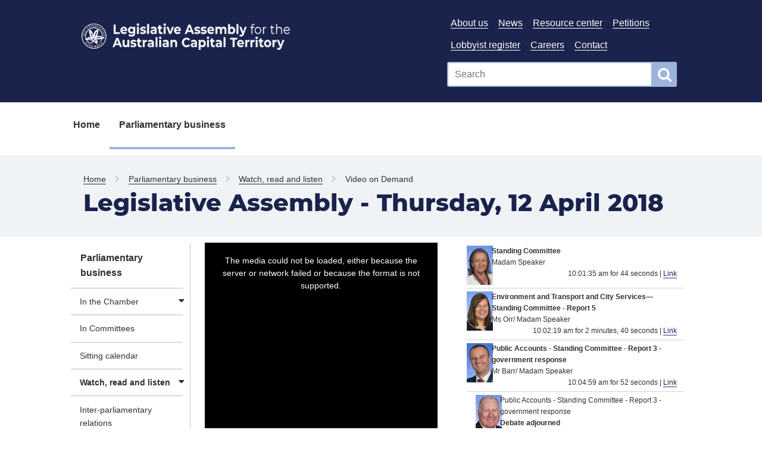

--- FILE ---
content_type: text/html; charset=utf-8
request_url: https://broadcast.parliament.act.gov.au/vod/player/6c1601eda716396962521b73f47e6c6d/?i=74347fd7dcec48eb9fb1a4997fdebd9d-46
body_size: 241306
content:
<!DOCTYPE html>
<html lang="en">
<head>
    <meta charset="utf-8" />
<meta name="viewport" content="width=device-width, initial-scale=1.0" />
<title>Legislative Assembly - Thursday, 12 April 2018  Broadcasting  ACT Legislative Assembly</title>

<link rel="icon" href="https://images.parliament.io/ce3309cdcbdc4ab38a9db493e606ae19/public/core/favicon.gif" type="image/x-icon">
<link rel="shortcut icon" href="https://images.parliament.io/ce3309cdcbdc4ab38a9db493e606ae19/public/core/favicon.gif" type="image/x-icon">
<link href="https://fonts.googleapis.com/css?family=Montserrat:400" rel="stylesheet" />

<link rel="stylesheet" type="text/css" href="https://cdn.parliament.io/ce3309cdcbdc4ab38a9db493e606ae19/public/css/spf-2.0/style.min.css">
<link rel="stylesheet" type="text/css" href="https://cdn.parliament.io/ce3309cdcbdc4ab38a9db493e606ae19/public/css/spf-2.0/custom.css">
<link rel="stylesheet" type="text/css" href="https://cdn.parliament.io/ce3309cdcbdc4ab38a9db493e606ae19/public/css/spf-2.0/jquery-ui.min.css">
<link rel="stylesheet" type="text/css" href="https://cdn.parliament.io/ce3309cdcbdc4ab38a9db493e606ae19/public/css/spf-2.1.3-updated-2019-design/custom.css">
<link href="https://fonts.googleapis.com/css?family=Montserrat:400" rel="stylesheet">
<link rel="stylesheet" href="https://stackpath.bootstrapcdn.com/font-awesome/4.7.0/css/font-awesome.min.css">

<link href="https://cdn.jsdelivr.net/npm/bootstrap@5.1.3/dist/css/bootstrap.min.css" rel="stylesheet" integrity="sha384-1BmE4kWBq78iYhFldvKuhfTAU6auU8tT94WrHftjDbrCEXSU1oBoqyl2QvZ6jIW3" crossorigin="anonymous">
<script src="//ajax.googleapis.com/ajax/libs/jquery/3.4.1/jquery.min.js"></script>
<script src="https://cdn.jsdelivr.net/npm/@popperjs/core@2.10.2/dist/umd/popper.min.js" integrity="sha384-7+zCNj/IqJ95wo16oMtfsKbZ9ccEh31eOz1HGyDuCQ6wgnyJNSYdrPa03rtR1zdB" crossorigin="anonymous"></script>
<script src="https://cdn.jsdelivr.net/npm/bootstrap@5.1.3/dist/js/bootstrap.min.js" integrity="sha384-QJHtvGhmr9XOIpI6YVutG+2QOK9T+ZnN4kzFN1RtK3zEFEIsxhlmWl5/YESvpZ13" crossorigin="anonymous"></script>

<script>window.jQuery || document.write('<script src="https://cdn.parliament.io/ce3309cdcbdc4ab38a9db493e606ae19/public/jquery-3.4.1.min.js"><\/script>')</script>

        <!-- Global site tag (gtag.js) - Google Analytics -->
    <script async src="https://www.googletagmanager.com/gtag/js?id=G-VDEJZ0HEPD"></script>
    <script>
        window.dataLayer = window.dataLayer || [];
        function gtag(){dataLayer.push(arguments);}
        gtag('js', new Date());
        gtag('config', 'G-VDEJZ0HEPD');
    </script>

    
    
    <link href="/assets/styles.css?v=OcztnNarrVUF-kdn-cI9CBYVOFAcVdJjHcqwhxd6McE" type="text/css" rel="stylesheet" />
    


</head>
<body class="spf-body uikit-body uikit-grid matrix">
    <!--noindex-->

    <a id="skip" href="#main">Skip to content</a>
<!-- Header -->
<div class="row">
    <div class="col-md-12 no-padding">
        <header class="uikit-header uikit-header--parliament">
            <div class="col-md-1"></div>
            <div class="col-md-10">
                <div class="row">
                    <div class="col-md-7">
                        <a href="/" title="Link to Homepage" class="uikit-header__logo-wrapper">
                            <ul class="uikit-link-list uikit-link-list--inline">
                                <li class="uikit-header__logo">
                                    <img src="https://images.parliament.io/ce3309cdcbdc4ab38a9db493e606ae19/public/core/header-logo.png" alt="Legislative Assembly Logo" class="uikit-header__logo-image">
                                    <img src="https://images.parliament.io/ce3309cdcbdc4ab38a9db493e606ae19/public/core/ACT-Legislative-Assembly-colour.png" alt="Legislative Assembly Logo" class="uikit-header__logo-image print-logo">
                                </li>
                            </ul>
                        </a>
                    </div>
                    <div class="col-md-5">
                        <div class="row header-search-row">
                            <div class="col-md-12">
                                <div class="pull-right header-menu">
                                    
    <ul class="uikit-link-list uikit-link-list--inline">
            <li class="">
                <a href="https://www.parliament.act.gov.au/function/tru/about-us" title="Link to About us" class="">About us</a>
            </li>
            <li class="">
                <a href="https://www.parliament.act.gov.au/function/tru/news" title="Link to News and media" class="">News</a>
            </li>
            <li class="">
                <a href="https://www.parliament.act.gov.au/function/tru/resource-center" title="Link to Resource center" class="">Resource center</a>
            </li>
            <li class="">
                <a href="https://www.parliament.act.gov.au/parliamentary-business/in-the-chamber/petitions" title="Petitions" class="">Petitions</a>
            </li>
            <li class="">
                <a href="https://www.parliament.act.gov.au/function/tru/act-register-of-lobbyists" title="Link to Register of Lobbyists" class="">Lobbyist register</a>
            </li>
            <li class="">
                <a href="https://www.parliament.act.gov.au/function/tru/act-register-of-lobbyists" title="Link to Careers" class="">Careers</a>
            </li>
            <li class="">
                <a href="https://www.parliament.act.gov.au/function/tru/contact-us" title="Contact" class="">Contact</a>
            </li>
    </ul>

                                </div>
                            </div>
                        </div>
                        <div class="row">
                            <div class="col-md-12">
                                <form action="https://act-ola-search.clients.funnelback.com/s/search.html" method="get" role="search" id="spf-top-search">
    <div class="spf-input-group spf-search-box">
        <span class="spf-group-element-wrapper">
            <input class="uikit-text-input spf-group-element ui-autocomplete-input" name="query" aria-label="Global search input field" title="Search input field" id="search-box" type="text" value="" placeholder="Search" onkeydown="if (event.keyCode == 13) document.getElementById('btnSearchGlobal').click()" autocomplete="off">
            <input type="hidden" name="collection" value="act-gov-ola-meta">
            <input type="hidden" name="profile" value="_default">
        </span>
        <button id="btnSearchGlobal" class="uikit-btn spf-group-element" aria-label="Global search button" title="Search"><i class="fa fa-search fa-2x" aria-hidden="true"></i></button>
    </div>
</form>
                            </div>
                        </div>
                    </div>
                </div>
            </div>
            <div class="col-md-1"></div>
            <button aria-label="Open Menu" aria-expanded="false" title="Open menu" class="mobile-menu-button"><i class="fa fa-bars open"></i> <i class="fa fa-times close"></i></button>
        </header>
    </div>
</div>

    <div class="row">
        <div class="col-md-10 col-md-offset-1 no-padding">
            
    <div class="spf-top-nav">
        <ul class="uikit-link-list uikit-link-list--inline">
                <li class=" ">
                    <a href="https://www.parliament.act.gov.au/home">Home</a>
                </li>
                <li class="has-children active">
                    <a href="https://www.parliament.act.gov.au/parliamentary-business">Parliamentary business</a>
                        <div class="spf-sub-nav uikit-grid">
                            <hr />
                            <div class="row spf-sub-nav-row">
                                <div class="col-md-12 no-padding">
                                    <div class="col-md-2">
                                        <h2>Parliamentary business</h2>
                                    </div>
                                    <div class="col-md-10">
                                        <div class="row">
                                                <div class="col-md-3 sub-nav-item">
                                                    <a href="https://www.parliament.act.gov.au/parliamentary-business/in-the-chamber" class="has-children">In the Chamber</a>

                                                        <ul class="sub-sub-nav">
                                                                <li class="sub-sub-nav-item">
                                                                    <a href="https://www.parliament.act.gov.au/parliamentary-business/in-the-chamber/chamber-documents" class="">Chamber documents</a>
                                                                </li>
                                                                <li class="sub-sub-nav-item">
                                                                    <a href="https://www.parliament.act.gov.au/parliamentary-business/in-the-chamber/bills" class="">Bills</a>
                                                                </li>
                                                                <li class="sub-sub-nav-item">
                                                                    <a href="https://epetitions.parliament.act.gov.au/" class="">Petitions</a>
                                                                </li>
                                                                <li class="sub-sub-nav-item">
                                                                    <a href="https://www.parliament.act.gov.au/parliamentary-business/in-the-chamber/standing-orders" class="">Standing orders</a>
                                                                </li>
                                                                <li class="sub-sub-nav-item">
                                                                    <a href="https://www.parliament.act.gov.au/parliamentary-business/in-the-chamber/tabled_papers" class="">Tabled Papers</a>
                                                                </li>
                                                                <li class="sub-sub-nav-item">
                                                                    <a href="https://www.parliament.act.gov.au/parliamentary-business/in-the-chamber/business_of_the_assembly" class="">Business of the Assembly</a>
                                                                </li>
                                                                <li class="sub-sub-nav-item">
                                                                    <a href="https://www.parliament.act.gov.au/parliamentary-business/in-the-chamber/previous-assemblies" class="">Previous Assemblies</a>
                                                                </li>
                                                                <li class="sub-sub-nav-item">
                                                                    <a href="https://questions.parliament.act.gov.au" class="">Questions</a>
                                                                </li>
                                                        </ul>
                                                </div>
                                                <div class="col-md-3 sub-nav-item">
                                                    <a href="https://www.parliament.act.gov.au/parliamentary-business/in-committees" class="">In Committees</a>

                                                </div>
                                                <div class="col-md-3 sub-nav-item">
                                                    <a href="https://www.parliament.act.gov.au/parliamentary-business/sitting-calendar" class="">Sitting calendar</a>

                                                </div>
                                                <div class="col-md-3 sub-nav-item">
                                                    <a href="https://broadcast.parliament.act.gov.au/" class="has-children">Watch, read and listen</a>

                                                        <ul class="sub-sub-nav">
                                                                <li class="sub-sub-nav-item">
                                                                    <a href="https://www.parliament.act.gov.au/parliamentary-business/watch,-read-and-listen/hansard" class="">Hansard</a>
                                                                </li>
                                                                <li class="sub-sub-nav-item">
                                                                    <a href="https://broadcast.parliament.act.gov.au/live" class="">Live stream</a>
                                                                </li>
                                                                <li class="sub-sub-nav-item">
                                                                    <a href="https://broadcast.parliament.act.gov.au/vod/index" class="">Video on demand</a>
                                                                </li>
                                                                <li class="sub-sub-nav-item">
                                                                    <a href="https://broadcast.parliament.act.gov.au/vod/assembly" class="">Assembly video recordings</a>
                                                                </li>
                                                                <li class="sub-sub-nav-item">
                                                                    <a href="https://broadcast.parliament.act.gov.au/vod/hearing" class="">Hearing video recordings</a>
                                                                </li>
                                                                <li class="sub-sub-nav-item">
                                                                    <a href="https://broadcast.parliament.act.gov.au/vod/members" class="">Speeches by members</a>
                                                                </li>
                                                                <li class="sub-sub-nav-item">
                                                                    <a href="https://broadcast.parliament.act.gov.au/search" class="">Advanced search</a>
                                                                </li>
                                                        </ul>
                                                </div>
                                                <div class="col-md-3 sub-nav-item">
                                                    <a href="https://www.parliament.act.gov.au/parliamentary-business/interparliamentary-relations" class="">Inter-parliamentary relations</a>

                                                </div>
                                        </div>
                                    </div>
                                </div>
                            </div>
                        </div>
                </li>
        </ul>
    </div>

        </div>
    </div>

    
    <div class="row">
        <div class="spf-text-banner spf-text-banner--primary-parliamentgrey">
            <div class="col-md-10 col-md-offset-1">
                <div class="uikit-breadcrumbs" aria-label="breadcrumb">
                        <ul class="uikit-link-list uikit-link-list--inline">
                            <li class=""><a href="https://www.parliament.act.gov.au/home" class="home">Home</a></li>
                                <!-- PREVIOUS PAGE BREADCRUMB (only appears 3 levels down and below) -->
                                    <li class=""><a href="https://www.parliament.act.gov.au/parliamentary-business">Parliamentary business</a></li>
                                    <li class=""><a href="https://broadcast.parliament.act.gov.au/">Watch, read and listen</a></li>
                                <!-- CURRENT PAGE BREADCRUMB -->
                                <li><span class="active">Video on Demand</span></li>
                        </ul>
                </div>
                    <h1>Legislative Assembly - Thursday, 12 April 2018</h1>
            </div>
        </div>
    </div>


    

<div class="row" style="padding-top: 10px;">
    <div class="col-md-2 col-md-offset-1 spf-page-content--left no-padding-top">
        
    <aside class="sidebar">
        <nav class="local-nav" aria-label="main navigation">
            <h2 class="is-visuallyhidden">
                Menu
            </h2>
            <ul>
                    <li>
                        <a href="https://www.parliament.act.gov.au/parliamentary-business" class="is-active">Parliamentary business</a>
                            <ul>
                                    <li>
                                        <a href="https://www.parliament.act.gov.au/parliamentary-business/in-the-chamber" class="has-children">In the Chamber</a>
                                            <ul style="display: none">
                                                    <li>
                                                        <a href="https://www.parliament.act.gov.au/parliamentary-business/in-the-chamber/chamber-documents" class="">Chamber documents</a>
                                                    </li>
                                                    <li>
                                                        <a href="https://www.parliament.act.gov.au/parliamentary-business/in-the-chamber/bills" class="">Bills</a>
                                                    </li>
                                                    <li>
                                                        <a href="https://epetitions.parliament.act.gov.au/" class="">Petitions</a>
                                                    </li>
                                                    <li>
                                                        <a href="https://www.parliament.act.gov.au/parliamentary-business/in-the-chamber/standing-orders" class="">Standing orders</a>
                                                    </li>
                                                    <li>
                                                        <a href="https://www.parliament.act.gov.au/parliamentary-business/in-the-chamber/tabled_papers" class="">Tabled Papers</a>
                                                    </li>
                                                    <li>
                                                        <a href="https://www.parliament.act.gov.au/parliamentary-business/in-the-chamber/business_of_the_assembly" class="">Business of the Assembly</a>
                                                    </li>
                                                    <li>
                                                        <a href="https://www.parliament.act.gov.au/parliamentary-business/in-the-chamber/previous-assemblies" class="">Previous Assemblies</a>
                                                    </li>
                                                    <li>
                                                        <a href="https://questions.parliament.act.gov.au" class="">Questions</a>
                                                    </li>
                                            </ul>
                                    </li>
                                    <li>
                                        <a href="https://www.parliament.act.gov.au/parliamentary-business/in-committees" class="">In Committees</a>
                                    </li>
                                    <li>
                                        <a href="https://www.parliament.act.gov.au/parliamentary-business/sitting-calendar" class="">Sitting calendar</a>
                                    </li>
                                    <li>
                                        <a href="https://broadcast.parliament.act.gov.au/" class="is-curent is-active has-children">Watch, read and listen</a>
                                            <ul style="display: none">
                                                    <li>
                                                        <a href="https://www.parliament.act.gov.au/parliamentary-business/watch,-read-and-listen/hansard" class="">Hansard</a>
                                                    </li>
                                                    <li>
                                                        <a href="https://broadcast.parliament.act.gov.au/live" class="">Live stream</a>
                                                    </li>
                                                    <li>
                                                        <a href="https://broadcast.parliament.act.gov.au/vod/index" class="">Video on demand</a>
                                                    </li>
                                                    <li>
                                                        <a href="https://broadcast.parliament.act.gov.au/vod/assembly" class="">Assembly video recordings</a>
                                                    </li>
                                                    <li>
                                                        <a href="https://broadcast.parliament.act.gov.au/vod/hearing" class="">Hearing video recordings</a>
                                                    </li>
                                                    <li>
                                                        <a href="https://broadcast.parliament.act.gov.au/vod/members" class="">Speeches by members</a>
                                                    </li>
                                                    <li>
                                                        <a href="https://broadcast.parliament.act.gov.au/search" class="">Advanced search</a>
                                                    </li>
                                            </ul>
                                    </li>
                                    <li>
                                        <a href="https://www.parliament.act.gov.au/parliamentary-business/interparliamentary-relations" class="">Inter-parliamentary relations</a>
                                    </li>
                            </ul>
                    </li>
            </ul>
        </nav>
    </aside>

    </div>
    <div class="col-md-8" id="main">
        <div class="row">
    <div class="col-md-6 broadcast-video-container">
        <div class="panel">
            <div class="panel-body">
                <div class="broadcast-player">
                    <video id="vid1" class="video-js"></video>
                </div>
            </div>
        </div>
        <div class="panel">
            <div class="panel-body">
                <div class="mt-3 uikit-page-alerts spf-alert no-margin" style="margin-bottom: 20px;">
     <p>Please be aware that the text captions provided by this service are computer-generated and may contain errors and omissions.</p>
<p>The service is being used on a trial basis and should not be relied on as a record of the proceedings of the Assembly.</p>
<p>For feedback on the service, please email <a href="mailto:LAWebmaster@parliament.act.gov.au">LAWebmaster@parliament.act.gov.au</a></p>
<p> To enable/disable captions select ‘closed captioning’ under the cog/gear icon in the video player.</p>
</div>
            </div>
        </div>
    </div>
    <div class="col-md-6">
            <div class="broadcast-insight-container">
                    <div class="row broadcast-insight broadcast-insight-row" id="3fec3a8e7bff4bdbb2ad04877759db9e-0" data-instancestart="0:00:00.00" data-seconds="0">
                        <div class="col-1" style="padding-left: unset">
                            <img src="https://images.parliament.io/ce3309cdcbdc4ab38a9db493e606ae19/broadcasting/burch_9a.jpg?height=66&amp;width=44&amp;scale=both" alt="insight" class="broadcast-insight-row-speaker img-responsive">
                        </div>
                        <div class="col-11">
                                <div class="broadcast-insight-row-title">
                                    Standing Committee
                                </div>
                                <div>
                                    Madam Speaker
                                </div>
                            <div class="broadcast-insight-row-instancelink">
                                10:01:35 am for 44 seconds | <a href="?i=3fec3a8e7bff4bdbb2ad04877759db9e-0">Link</a>
                            </div>
                        </div>
                    </div>
                    <div class="row broadcast-insight broadcast-insight-row" id="3fec3a8e7bff4bdbb2ad04877759db9e-1" data-instancestart="0:00:44.00" data-seconds="44">
                        <div class="col-1" style="padding-left: unset">
                            <img src="https://images.parliament.io/ce3309cdcbdc4ab38a9db493e606ae19/broadcasting/orr_9a.jpg?height=66&amp;width=44&amp;scale=both" alt="insight" class="broadcast-insight-row-speaker img-responsive">
                        </div>
                        <div class="col-11">
                                <div class="broadcast-insight-row-title">
                                    Environment and Transport and City Services&#x2014; Standing Committee - Report 5
                                </div>
                                <div>
                                    Ms Orr/ Madam Speaker
                                </div>
                            <div class="broadcast-insight-row-instancelink">
                                10:02:19 am for 2 minutes, 40 seconds | <a href="?i=3fec3a8e7bff4bdbb2ad04877759db9e-1">Link</a>
                            </div>
                        </div>
                    </div>
                    <div class="row broadcast-insight broadcast-insight-row" id="3fec3a8e7bff4bdbb2ad04877759db9e-2" data-instancestart="0:03:24.00" data-seconds="204">
                        <div class="col-1" style="padding-left: unset">
                            <img src="https://images.parliament.io/ce3309cdcbdc4ab38a9db493e606ae19/broadcasting/barr_9a.jpg?height=66&amp;width=44&amp;scale=both" alt="insight" class="broadcast-insight-row-speaker img-responsive">
                        </div>
                        <div class="col-11">
                                <div class="broadcast-insight-row-title">
                                    Public Accounts - Standing Committee - Report 3 - government response
                                </div>
                                <div>
                                    Mr Barr/ Madam Speaker
                                </div>
                            <div class="broadcast-insight-row-instancelink">
                                10:04:59 am for 52 seconds | <a href="?i=3fec3a8e7bff4bdbb2ad04877759db9e-2">Link</a>
                            </div>
                        </div>
                    </div>
                    <div class="row broadcast-insight broadcast-insight-row-indent" id="3fec3a8e7bff4bdbb2ad04877759db9e-3" data-instancestart="0:04:16.00" data-seconds="256">
                        <div class="col-1" style="padding-left: unset">
                            <img src="https://images.parliament.io/ce3309cdcbdc4ab38a9db493e606ae19/broadcasting/gentleman_9a.jpg?height=66&amp;width=44&amp;scale=both" alt="insight" class="broadcast-insight-row-speaker img-responsive">
                        </div>
                        <div class="col-11">
                                <div>
                                    Public Accounts - Standing Committee - Report 3 - government response
                                </div>
                                <div class="broadcast-insight-row-title">
                                    Debate adjourned
                                </div>
                                <div>
                                    Mr Gentleman/ Madam Speaker
                                </div>
                            <div class="broadcast-insight-row-instancelink">
                                10:05:51 am for 26 seconds | <a href="?i=3fec3a8e7bff4bdbb2ad04877759db9e-3">Link</a>
                            </div>
                        </div>
                    </div>
                    <div class="row broadcast-insight broadcast-insight-row" id="3fec3a8e7bff4bdbb2ad04877759db9e-4" data-instancestart="0:04:42.00" data-seconds="282">
                        <div class="col-1" style="padding-left: unset">
                            <img src="https://images.parliament.io/ce3309cdcbdc4ab38a9db493e606ae19/broadcasting/berry_9a.jpg?height=66&amp;width=44&amp;scale=both" alt="insight" class="broadcast-insight-row-speaker img-responsive">
                        </div>
                        <div class="col-11">
                                <div class="broadcast-insight-row-title">
                                    ACT Prevention of Violence against Women and Children Strategy 2011-2017 - second implementation plan - Ministerial statement
                                </div>
                                <div>
                                    Ms Berry/ Madam Speaker
                                </div>
                            <div class="broadcast-insight-row-instancelink">
                                10:06:17 am for 8 minutes, 21 seconds | <a href="?i=3fec3a8e7bff4bdbb2ad04877759db9e-4">Link</a>
                            </div>
                        </div>
                    </div>
                    <div class="row broadcast-insight broadcast-insight-row-indent" id="3fec3a8e7bff4bdbb2ad04877759db9e-5" data-instancestart="0:13:03.00" data-seconds="783">
                        <div class="col-1" style="padding-left: unset">
                            <img src="https://images.parliament.io/ce3309cdcbdc4ab38a9db493e606ae19/broadcasting/lecouteur_9a.jpg?height=66&amp;width=44&amp;scale=both" alt="insight" class="broadcast-insight-row-speaker img-responsive">
                        </div>
                        <div class="col-11">
                                <div>
                                    ACT Prevention of Violence against Women and Children Strategy 2011-2017 - second implementation plan - Ministerial statement
                                </div>
                                <div class="broadcast-insight-row-title">
                                    Debate
                                </div>
                                <div>
                                    Ms Le Couteur/ Madam Speaker
                                </div>
                            <div class="broadcast-insight-row-instancelink">
                                10:14:38 am for 4 minutes, 6 seconds | <a href="?i=3fec3a8e7bff4bdbb2ad04877759db9e-5">Link</a>
                            </div>
                        </div>
                    </div>
                    <div class="row broadcast-insight broadcast-insight-row" id="3fec3a8e7bff4bdbb2ad04877759db9e-6" data-instancestart="0:17:09.00" data-seconds="1029">
                        <div class="col-1" style="padding-left: unset">
                            <img src="https://images.parliament.io/ce3309cdcbdc4ab38a9db493e606ae19/broadcasting/stephensmith_9a.jpg?height=66&amp;width=44&amp;scale=both" alt="insight" class="broadcast-insight-row-speaker img-responsive">
                        </div>
                        <div class="col-11">
                                <div class="broadcast-insight-row-title">
                                    A Step Up for Our Kids&#x2014;Out of Home Care Strategy Update - Ministerial statement
                                </div>
                                <div>
                                    Ms Stephen-Smith
                                </div>
                            <div class="broadcast-insight-row-instancelink">
                                10:18:44 am for 15 minutes, 25 seconds | <a href="?i=3fec3a8e7bff4bdbb2ad04877759db9e-6">Link</a>
                            </div>
                        </div>
                    </div>
                    <div class="row broadcast-insight broadcast-insight-row-indent" id="3fec3a8e7bff4bdbb2ad04877759db9e-7" data-instancestart="0:32:34.00" data-seconds="1954">
                        <div class="col-1" style="padding-left: unset">
                            <img src="https://images.parliament.io/ce3309cdcbdc4ab38a9db493e606ae19/broadcasting/lecouteur_9a.jpg?height=66&amp;width=44&amp;scale=both" alt="insight" class="broadcast-insight-row-speaker img-responsive">
                        </div>
                        <div class="col-11">
                                <div>
                                    A Step Up for Our Kids&#x2014;Out of Home Care Strategy Update - Ministerial statement
                                </div>
                                <div class="broadcast-insight-row-title">
                                    Debate
                                </div>
                                <div>
                                    Ms Le Couteur/ Madam Speaker
                                </div>
                            <div class="broadcast-insight-row-instancelink">
                                10:34:09 am for 42 seconds | <a href="?i=3fec3a8e7bff4bdbb2ad04877759db9e-7">Link</a>
                            </div>
                        </div>
                    </div>
                    <div class="row broadcast-insight broadcast-insight-row" id="3fec3a8e7bff4bdbb2ad04877759db9e-8" data-instancestart="0:33:16.00" data-seconds="1996">
                        <div class="col-1" style="padding-left: unset">
                            <img src="https://images.parliament.io/ce3309cdcbdc4ab38a9db493e606ae19/broadcasting/spe08.gif?height=66&amp;width=44&amp;scale=both" alt="insight" class="broadcast-insight-row-speaker img-responsive">
                        </div>
                        <div class="col-11">
                                <div class="broadcast-insight-row-title">
                                    Land Tax Amendment Bill 2018
                                </div>
                                <div>
                                    Clerk/ Madam Speaker
                                </div>
                            <div class="broadcast-insight-row-instancelink">
                                10:34:51 am for 17 seconds | <a href="?i=3fec3a8e7bff4bdbb2ad04877759db9e-8">Link</a>
                            </div>
                        </div>
                    </div>
                    <div class="row broadcast-insight broadcast-insight-row-indent" id="3fec3a8e7bff4bdbb2ad04877759db9e-9" data-instancestart="0:33:33.00" data-seconds="2013">
                        <div class="col-1" style="padding-left: unset">
                            <img src="https://images.parliament.io/ce3309cdcbdc4ab38a9db493e606ae19/broadcasting/spe08.gif?height=66&amp;width=44&amp;scale=both" alt="insight" class="broadcast-insight-row-speaker img-responsive">
                        </div>
                        <div class="col-11">
                                <div>
                                    Land Tax Amendment Bill 2018
                                </div>
                                <div class="broadcast-insight-row-title">
                                    Title
                                </div>
                                <div>
                                    Clerk/ Madam Speaker
                                </div>
                            <div class="broadcast-insight-row-instancelink">
                                10:35:08 am for 8 seconds | <a href="?i=3fec3a8e7bff4bdbb2ad04877759db9e-9">Link</a>
                            </div>
                        </div>
                    </div>
                    <div class="row broadcast-insight broadcast-insight-row-indent" id="3fec3a8e7bff4bdbb2ad04877759db9e-10" data-instancestart="0:33:41.00" data-seconds="2021">
                        <div class="col-1" style="padding-left: unset">
                            <img src="https://images.parliament.io/ce3309cdcbdc4ab38a9db493e606ae19/broadcasting/barr_9a.jpg?height=66&amp;width=44&amp;scale=both" alt="insight" class="broadcast-insight-row-speaker img-responsive">
                        </div>
                        <div class="col-11">
                                <div>
                                    Land Tax Amendment Bill 2018
                                </div>
                                <div class="broadcast-insight-row-title">
                                    Bill be agreed to in principle
                                </div>
                                <div>
                                    Mr Barr/ Madam Speaker
                                </div>
                            <div class="broadcast-insight-row-instancelink">
                                10:35:16 am for 5 minutes, 7 seconds | <a href="?i=3fec3a8e7bff4bdbb2ad04877759db9e-10">Link</a>
                            </div>
                        </div>
                    </div>
                    <div class="row broadcast-insight broadcast-insight-row-indent" id="3fec3a8e7bff4bdbb2ad04877759db9e-11" data-instancestart="0:38:48.00" data-seconds="2328">
                        <div class="col-1" style="padding-left: unset">
                            <img src="https://images.parliament.io/ce3309cdcbdc4ab38a9db493e606ae19/broadcasting/coe_9a.jpg?height=66&amp;width=44&amp;scale=both" alt="insight" class="broadcast-insight-row-speaker img-responsive">
                        </div>
                        <div class="col-11">
                                <div>
                                    Land Tax Amendment Bill 2018
                                </div>
                                <div class="broadcast-insight-row-title">
                                    Debate adjourned
                                </div>
                                <div>
                                    Mr Coe/ Madam Speaker
                                </div>
                            <div class="broadcast-insight-row-instancelink">
                                10:40:23 am for 18 seconds | <a href="?i=3fec3a8e7bff4bdbb2ad04877759db9e-11">Link</a>
                            </div>
                        </div>
                    </div>
                    <div class="row broadcast-insight broadcast-insight-row" id="3fec3a8e7bff4bdbb2ad04877759db9e-12" data-instancestart="0:39:06.00" data-seconds="2346">
                        <div class="col-1" style="padding-left: unset">
                            <img src="https://images.parliament.io/ce3309cdcbdc4ab38a9db493e606ae19/broadcasting/spe08.gif?height=66&amp;width=44&amp;scale=both" alt="insight" class="broadcast-insight-row-speaker img-responsive">
                        </div>
                        <div class="col-11">
                                <div class="broadcast-insight-row-title">
                                    Planning, Building and Environment Legislation Amendment Bill 2018
                                </div>
                                <div>
                                    Clerk/ Madam Speaker
                                </div>
                            <div class="broadcast-insight-row-instancelink">
                                10:40:41 am for 19 seconds | <a href="?i=3fec3a8e7bff4bdbb2ad04877759db9e-12">Link</a>
                            </div>
                        </div>
                    </div>
                    <div class="row broadcast-insight broadcast-insight-row-indent" id="3fec3a8e7bff4bdbb2ad04877759db9e-13" data-instancestart="0:39:25.00" data-seconds="2365">
                        <div class="col-1" style="padding-left: unset">
                            <img src="https://images.parliament.io/ce3309cdcbdc4ab38a9db493e606ae19/broadcasting/spe08.gif?height=66&amp;width=44&amp;scale=both" alt="insight" class="broadcast-insight-row-speaker img-responsive">
                        </div>
                        <div class="col-11">
                                <div>
                                    Planning, Building and Environment Legislation Amendment Bill 2018
                                </div>
                                <div class="broadcast-insight-row-title">
                                    Title
                                </div>
                                <div>
                                    Clerk/ Madam Speaker
                                </div>
                            <div class="broadcast-insight-row-instancelink">
                                10:41:00 am for 9 seconds | <a href="?i=3fec3a8e7bff4bdbb2ad04877759db9e-13">Link</a>
                            </div>
                        </div>
                    </div>
                    <div class="row broadcast-insight broadcast-insight-row-indent" id="3fec3a8e7bff4bdbb2ad04877759db9e-14" data-instancestart="0:39:34.00" data-seconds="2374">
                        <div class="col-1" style="padding-left: unset">
                            <img src="https://images.parliament.io/ce3309cdcbdc4ab38a9db493e606ae19/broadcasting/gentleman_9a.jpg?height=66&amp;width=44&amp;scale=both" alt="insight" class="broadcast-insight-row-speaker img-responsive">
                        </div>
                        <div class="col-11">
                                <div>
                                    Planning, Building and Environment Legislation Amendment Bill 2018
                                </div>
                                <div class="broadcast-insight-row-title">
                                    Bill be agreed to in principle
                                </div>
                                <div>
                                    Mr Gentleman/ Madam Speaker
                                </div>
                            <div class="broadcast-insight-row-instancelink">
                                10:41:09 am for 10 minutes,  | <a href="?i=3fec3a8e7bff4bdbb2ad04877759db9e-14">Link</a>
                            </div>
                        </div>
                    </div>
                    <div class="row broadcast-insight broadcast-insight-row-indent" id="3fec3a8e7bff4bdbb2ad04877759db9e-15" data-instancestart="0:49:34.00" data-seconds="2974">
                        <div class="col-1" style="padding-left: unset">
                            <img src="https://images.parliament.io/ce3309cdcbdc4ab38a9db493e606ae19/broadcasting/lawder_9a.jpg?height=66&amp;width=44&amp;scale=both" alt="insight" class="broadcast-insight-row-speaker img-responsive">
                        </div>
                        <div class="col-11">
                                <div>
                                    Planning, Building and Environment Legislation Amendment Bill 2018
                                </div>
                                <div class="broadcast-insight-row-title">
                                    Debate adjourned
                                </div>
                                <div>
                                    Ms Lawder/ Madam Speaker
                                </div>
                            <div class="broadcast-insight-row-instancelink">
                                10:51:09 am for 18 seconds | <a href="?i=3fec3a8e7bff4bdbb2ad04877759db9e-15">Link</a>
                            </div>
                        </div>
                    </div>
                    <div class="row broadcast-insight broadcast-insight-row" id="3fec3a8e7bff4bdbb2ad04877759db9e-16" data-instancestart="0:49:52.00" data-seconds="2992">
                        <div class="col-1" style="padding-left: unset">
                            <img src="https://images.parliament.io/ce3309cdcbdc4ab38a9db493e606ae19/broadcasting/gentleman_9a.jpg?height=66&amp;width=44&amp;scale=both" alt="insight" class="broadcast-insight-row-speaker img-responsive">
                        </div>
                        <div class="col-11">
                                <div class="broadcast-insight-row-title">
                                    Standing orders - suspension
                                </div>
                                <div>
                                    Mr Gentleman/ Madam Speaker
                                </div>
                            <div class="broadcast-insight-row-instancelink">
                                10:51:27 am for 1 minute, 12 seconds | <a href="?i=3fec3a8e7bff4bdbb2ad04877759db9e-16">Link</a>
                            </div>
                        </div>
                    </div>
                    <div class="row broadcast-insight broadcast-insight-row" id="3fec3a8e7bff4bdbb2ad04877759db9e-17" data-instancestart="0:51:04.00" data-seconds="3064">
                        <div class="col-1" style="padding-left: unset">
                            <img src="https://images.parliament.io/ce3309cdcbdc4ab38a9db493e606ae19/broadcasting/spe08.gif?height=66&amp;width=44&amp;scale=both" alt="insight" class="broadcast-insight-row-speaker img-responsive">
                        </div>
                        <div class="col-11">
                                <div class="broadcast-insight-row-title">
                                    Appropriation Bill 2017-2018 (No 2) &#x2013; Cognate bill Appropriation (Office of the Legislative Assembly) Bill 2017-2018 (No 2)&#x2014; Cognate papers : Public Accounts &#x2013; Standing Committee Report 3 &#x2013; government response)
                                </div>
                                <div>
                                    Clerk/ Madam Speaker
                                </div>
                            <div class="broadcast-insight-row-instancelink">
                                10:52:39 am for 38 seconds | <a href="?i=3fec3a8e7bff4bdbb2ad04877759db9e-17">Link</a>
                            </div>
                        </div>
                    </div>
                    <div class="row broadcast-insight broadcast-insight-row-indent" id="3fec3a8e7bff4bdbb2ad04877759db9e-18" data-instancestart="0:51:42.00" data-seconds="3102">
                        <div class="col-1" style="padding-left: unset">
                            <img src="https://images.parliament.io/ce3309cdcbdc4ab38a9db493e606ae19/broadcasting/coe_9a.jpg?height=66&amp;width=44&amp;scale=both" alt="insight" class="broadcast-insight-row-speaker img-responsive">
                        </div>
                        <div class="col-11">
                                <div>
                                    Appropriation Bill 2017-2018 (No 2) &#x2013; Cognate bill Appropriation (Office of the Legislative Assembly) Bill 2017-2018 (No 2)&#x2014; Cognate papers : Public Accounts &#x2013; Standing Committee Report 3 &#x2013; government response)
                                </div>
                                <div class="broadcast-insight-row-title">
                                    Resumption of debate
                                </div>
                                <div>
                                    Mr Coe
                                </div>
                            <div class="broadcast-insight-row-instancelink">
                                10:53:17 am for 7 minutes, 39 seconds | <a href="?i=3fec3a8e7bff4bdbb2ad04877759db9e-18">Link</a>
                            </div>
                        </div>
                    </div>
                    <div class="row broadcast-insight broadcast-insight-row-indent" id="3fec3a8e7bff4bdbb2ad04877759db9e-19" data-instancestart="0:59:21.00" data-seconds="3561">
                        <div class="col-1" style="padding-left: unset">
                            <img src="https://images.parliament.io/ce3309cdcbdc4ab38a9db493e606ae19/broadcasting/rattenbury_9a.jpg?height=66&amp;width=44&amp;scale=both" alt="insight" class="broadcast-insight-row-speaker img-responsive">
                        </div>
                        <div class="col-11">
                                <div>
                                    Appropriation Bill 2017-2018 (No 2) &#x2013; Cognate bill Appropriation (Office of the Legislative Assembly) Bill 2017-2018 (No 2)&#x2014; Cognate papers : Public Accounts &#x2013; Standing Committee Report 3 &#x2013; government response)
                                </div>
                                <div class="broadcast-insight-row-title">
                                    Debate
                                </div>
                                <div>
                                    Mr Rattenbury
                                </div>
                            <div class="broadcast-insight-row-instancelink">
                                11:00:56 am for 6 minutes, 36 seconds | <a href="?i=3fec3a8e7bff4bdbb2ad04877759db9e-19">Link</a>
                            </div>
                        </div>
                    </div>
                    <div class="row broadcast-insight broadcast-insight-row-indent" id="3fec3a8e7bff4bdbb2ad04877759db9e-20" data-instancestart="1:05:57.00" data-seconds="3957">
                        <div class="col-1" style="padding-left: unset">
                            <img src="https://images.parliament.io/ce3309cdcbdc4ab38a9db493e606ae19/broadcasting/lecouteur_9a.jpg?height=66&amp;width=44&amp;scale=both" alt="insight" class="broadcast-insight-row-speaker img-responsive">
                        </div>
                        <div class="col-11">
                                <div>
                                    Appropriation Bill 2017-2018 (No 2) &#x2013; Cognate bill Appropriation (Office of the Legislative Assembly) Bill 2017-2018 (No 2)&#x2014; Cognate papers : Public Accounts &#x2013; Standing Committee Report 3 &#x2013; government response)
                                </div>
                                <div class="broadcast-insight-row-title">
                                    Debate
                                </div>
                                <div>
                                    Ms Le Couteur
                                </div>
                            <div class="broadcast-insight-row-instancelink">
                                11:07:32 am for 12 minutes, 7 seconds | <a href="?i=3fec3a8e7bff4bdbb2ad04877759db9e-20">Link</a>
                            </div>
                        </div>
                    </div>
                    <div class="row broadcast-insight broadcast-insight-row-indent" id="3fec3a8e7bff4bdbb2ad04877759db9e-21" data-instancestart="1:18:04.00" data-seconds="4684">
                        <div class="col-1" style="padding-left: unset">
                            <img src="https://images.parliament.io/ce3309cdcbdc4ab38a9db493e606ae19/broadcasting/barr_9a.jpg?height=66&amp;width=44&amp;scale=both" alt="insight" class="broadcast-insight-row-speaker img-responsive">
                        </div>
                        <div class="col-11">
                                <div>
                                    Appropriation Bill 2017-2018 (No 2) &#x2013; Cognate bill Appropriation (Office of the Legislative Assembly) Bill 2017-2018 (No 2)&#x2014; Cognate papers : Public Accounts &#x2013; Standing Committee Report 3 &#x2013; government response)
                                </div>
                                <div class="broadcast-insight-row-title">
                                    Close the debate, Bill agreed to
                                </div>
                                <div>
                                    Mr Barr/ Madam Speaker
                                </div>
                            <div class="broadcast-insight-row-instancelink">
                                11:19:39 am for 41 seconds | <a href="?i=3fec3a8e7bff4bdbb2ad04877759db9e-21">Link</a>
                            </div>
                        </div>
                    </div>
                    <div class="row broadcast-insight broadcast-insight-row" id="3fec3a8e7bff4bdbb2ad04877759db9e-22" data-instancestart="1:18:45.00" data-seconds="4725">
                        <div class="col-1" style="padding-left: unset">
                            <img src="https://images.parliament.io/ce3309cdcbdc4ab38a9db493e606ae19/broadcasting/spe08.gif?height=66&amp;width=44&amp;scale=both" alt="insight" class="broadcast-insight-row-speaker img-responsive">
                        </div>
                        <div class="col-11">
                                <div class="broadcast-insight-row-title">
                                    Appropriation (Office of the Legislative Assembly) Bill 2017-2018 (No 2)&#x2014;
                                </div>
                                <div>
                                    Clerk/ Madam Speaker
                                </div>
                            <div class="broadcast-insight-row-instancelink">
                                11:20:20 am for 31 seconds | <a href="?i=3fec3a8e7bff4bdbb2ad04877759db9e-22">Link</a>
                            </div>
                        </div>
                    </div>
                    <div class="row broadcast-insight broadcast-insight-row-indent" id="3fec3a8e7bff4bdbb2ad04877759db9e-23" data-instancestart="1:19:16.00" data-seconds="4756">
                        <div class="col-1" style="padding-left: unset">
                            <img src="https://images.parliament.io/ce3309cdcbdc4ab38a9db493e606ae19/broadcasting/burch_9a.jpg?height=66&amp;width=44&amp;scale=both" alt="insight" class="broadcast-insight-row-speaker img-responsive">
                        </div>
                        <div class="col-11">
                                <div>
                                    Appropriation (Office of the Legislative Assembly) Bill 2017-2018 (No 2)&#x2014;
                                </div>
                                <div class="broadcast-insight-row-title">
                                    Bill agreed to
                                </div>
                                <div>
                                    Madam Speaker/ 
                                </div>
                            <div class="broadcast-insight-row-instancelink">
                                11:20:51 am for 19 seconds | <a href="?i=3fec3a8e7bff4bdbb2ad04877759db9e-23">Link</a>
                            </div>
                        </div>
                    </div>
                    <div class="row broadcast-insight broadcast-insight-row" id="3fec3a8e7bff4bdbb2ad04877759db9e-24" data-instancestart="1:19:35.00" data-seconds="4775">
                        <div class="col-1" style="padding-left: unset">
                            <img src="https://images.parliament.io/ce3309cdcbdc4ab38a9db493e606ae19/broadcasting/spe08.gif?height=66&amp;width=44&amp;scale=both" alt="insight" class="broadcast-insight-row-speaker img-responsive">
                        </div>
                        <div class="col-11">
                                <div class="broadcast-insight-row-title">
                                    Public Accounts &#x2013; Standing Committee Report 3 &#x2013; government response)
                                </div>
                                <div>
                                    Clerk/ Madam Speaker
                                </div>
                            <div class="broadcast-insight-row-instancelink">
                                11:21:10 am for 36 seconds | <a href="?i=3fec3a8e7bff4bdbb2ad04877759db9e-24">Link</a>
                            </div>
                        </div>
                    </div>
                    <div class="row broadcast-insight broadcast-insight-row-indent" id="3fec3a8e7bff4bdbb2ad04877759db9e-25" data-instancestart="1:20:11.00" data-seconds="4811">
                        <div class="col-1" style="padding-left: unset">
                            <img src="https://images.parliament.io/ce3309cdcbdc4ab38a9db493e606ae19/broadcasting/burch_9a.jpg?height=66&amp;width=44&amp;scale=both" alt="insight" class="broadcast-insight-row-speaker img-responsive">
                        </div>
                        <div class="col-11">
                                <div>
                                    Public Accounts &#x2013; Standing Committee Report 3 &#x2013; government response)
                                </div>
                                <div class="broadcast-insight-row-title">
                                    Question resolved in the affirmative
                                </div>
                                <div>
                                    Madam Speaker
                                </div>
                            <div class="broadcast-insight-row-instancelink">
                                11:21:46 am for 8 seconds | <a href="?i=3fec3a8e7bff4bdbb2ad04877759db9e-25">Link</a>
                            </div>
                        </div>
                    </div>
                    <div class="row broadcast-insight broadcast-insight-row" id="3fec3a8e7bff4bdbb2ad04877759db9e-26" data-instancestart="1:20:19.00" data-seconds="4819">
                        <div class="col-1" style="padding-left: unset">
                            <img src="https://images.parliament.io/ce3309cdcbdc4ab38a9db493e606ae19/broadcasting/spe08.gif?height=66&amp;width=44&amp;scale=both" alt="insight" class="broadcast-insight-row-speaker img-responsive">
                        </div>
                        <div class="col-11">
                                <div class="broadcast-insight-row-title">
                                    Privileges - Select Committee- Proposed establishment
                                </div>
                                <div>
                                    Clerk/ Madam Speaker
                                </div>
                            <div class="broadcast-insight-row-instancelink">
                                11:21:54 am for 30 seconds | <a href="?i=3fec3a8e7bff4bdbb2ad04877759db9e-26">Link</a>
                            </div>
                        </div>
                    </div>
                    <div class="row broadcast-insight broadcast-insight-row-indent" id="3fec3a8e7bff4bdbb2ad04877759db9e-27" data-instancestart="1:20:49.00" data-seconds="4849">
                        <div class="col-1" style="padding-left: unset">
                            <img src="https://images.parliament.io/ce3309cdcbdc4ab38a9db493e606ae19/broadcasting/coe_9a.jpg?height=66&amp;width=44&amp;scale=both" alt="insight" class="broadcast-insight-row-speaker img-responsive">
                        </div>
                        <div class="col-11">
                                <div>
                                    Privileges - Select Committee- Proposed establishment
                                </div>
                                <div class="broadcast-insight-row-title">
                                    Resumption of debate
                                </div>
                                <div>
                                    Mr Coe
                                </div>
                            <div class="broadcast-insight-row-instancelink">
                                11:22:24 am for 6 minutes, 53 seconds | <a href="?i=3fec3a8e7bff4bdbb2ad04877759db9e-27">Link</a>
                            </div>
                        </div>
                    </div>
                    <div class="row broadcast-insight broadcast-insight-row-indent" id="3fec3a8e7bff4bdbb2ad04877759db9e-28" data-instancestart="1:27:42.00" data-seconds="5262">
                        <div class="col-1" style="padding-left: unset">
                            <img src="https://images.parliament.io/ce3309cdcbdc4ab38a9db493e606ae19/broadcasting/steel_9a.jpg?height=66&amp;width=44&amp;scale=both" alt="insight" class="broadcast-insight-row-speaker img-responsive">
                        </div>
                        <div class="col-11">
                                <div>
                                    Privileges - Select Committee- Proposed establishment
                                </div>
                                <div class="broadcast-insight-row-title">
                                    Point of order
                                </div>
                                <div>
                                    Mr Steel/ Madam Speaker
                                </div>
                            <div class="broadcast-insight-row-instancelink">
                                11:29:17 am for 7 minutes, 47 seconds | <a href="?i=3fec3a8e7bff4bdbb2ad04877759db9e-28">Link</a>
                            </div>
                        </div>
                    </div>
                    <div class="row broadcast-insight broadcast-insight-row-indent" id="3fec3a8e7bff4bdbb2ad04877759db9e-29" data-instancestart="1:35:29.00" data-seconds="5729">
                        <div class="col-1" style="padding-left: unset">
                            <img src="https://images.parliament.io/ce3309cdcbdc4ab38a9db493e606ae19/broadcasting/dunne_9a.jpg?height=66&amp;width=44&amp;scale=both" alt="insight" class="broadcast-insight-row-speaker img-responsive">
                        </div>
                        <div class="col-11">
                                <div>
                                    Privileges - Select Committee- Proposed establishment
                                </div>
                                <div class="broadcast-insight-row-title">
                                    Debate adjourned
                                </div>
                                <div>
                                    Mrs Dunne/ Madam Speaker
                                </div>
                            <div class="broadcast-insight-row-instancelink">
                                11:37:04 am for 34 seconds | <a href="?i=3fec3a8e7bff4bdbb2ad04877759db9e-29">Link</a>
                            </div>
                        </div>
                    </div>
                    <div class="row broadcast-insight broadcast-insight-row" id="3fec3a8e7bff4bdbb2ad04877759db9e-30" data-instancestart="1:36:03.00" data-seconds="5763">
                        <div class="col-1" style="padding-left: unset">
                            <img src="https://images.parliament.io/ce3309cdcbdc4ab38a9db493e606ae19/broadcasting/spe08.gif?height=66&amp;width=44&amp;scale=both" alt="insight" class="broadcast-insight-row-speaker img-responsive">
                        </div>
                        <div class="col-11">
                                <div class="broadcast-insight-row-title">
                                    Emission reduction and renewable energy
                                </div>
                                <div>
                                    Clerk/ Madam Speaker
                                </div>
                            <div class="broadcast-insight-row-instancelink">
                                11:37:38 am for 6 seconds | <a href="?i=3fec3a8e7bff4bdbb2ad04877759db9e-30">Link</a>
                            </div>
                        </div>
                    </div>
                    <div class="row broadcast-insight broadcast-insight-row-indent" id="3fec3a8e7bff4bdbb2ad04877759db9e-31" data-instancestart="1:36:09.00" data-seconds="5769">
                        <div class="col-1" style="padding-left: unset">
                            <img src="https://images.parliament.io/ce3309cdcbdc4ab38a9db493e606ae19/broadcasting/rattenbury_9a.jpg?height=66&amp;width=44&amp;scale=both" alt="insight" class="broadcast-insight-row-speaker img-responsive">
                        </div>
                        <div class="col-11">
                                <div>
                                    Emission reduction and renewable energy
                                </div>
                                <div class="broadcast-insight-row-title">
                                    Motion be agreed to
                                </div>
                                <div>
                                    Mr Rattenbury/ Madam Speaker
                                </div>
                            <div class="broadcast-insight-row-instancelink">
                                11:37:44 am for 14 minutes, 49 seconds | <a href="?i=3fec3a8e7bff4bdbb2ad04877759db9e-31">Link</a>
                            </div>
                        </div>
                    </div>
                    <div class="row broadcast-insight broadcast-insight-row-indent" id="3fec3a8e7bff4bdbb2ad04877759db9e-32" data-instancestart="1:50:58.00" data-seconds="6658">
                        <div class="col-1" style="padding-left: unset">
                            <img src="https://images.parliament.io/ce3309cdcbdc4ab38a9db493e606ae19/broadcasting/lee_9a.jpg?height=66&amp;width=44&amp;scale=both" alt="insight" class="broadcast-insight-row-speaker img-responsive">
                        </div>
                        <div class="col-11">
                                <div>
                                    Emission reduction and renewable energy
                                </div>
                                <div class="broadcast-insight-row-title">
                                    Debate
                                </div>
                                <div>
                                    Ms Lee/ Madam Speaker
                                </div>
                            <div class="broadcast-insight-row-instancelink">
                                11:52:33 am for 5 minutes, 56 seconds | <a href="?i=3fec3a8e7bff4bdbb2ad04877759db9e-32">Link</a>
                            </div>
                        </div>
                    </div>
                    <div class="row broadcast-insight broadcast-insight-row-indent" id="3fec3a8e7bff4bdbb2ad04877759db9e-33" data-instancestart="1:56:54.00" data-seconds="7014">
                        <div class="col-1" style="padding-left: unset">
                            <img src="https://images.parliament.io/ce3309cdcbdc4ab38a9db493e606ae19/broadcasting/gentleman_9a.jpg?height=66&amp;width=44&amp;scale=both" alt="insight" class="broadcast-insight-row-speaker img-responsive">
                        </div>
                        <div class="col-11">
                                <div>
                                    Emission reduction and renewable energy
                                </div>
                                <div class="broadcast-insight-row-title">
                                    Debate
                                </div>
                                <div>
                                    Mr Gentleman/ Madam Speaker
                                </div>
                            <div class="broadcast-insight-row-instancelink">
                                11:58:29 am for 4 minutes, 27 seconds | <a href="?i=3fec3a8e7bff4bdbb2ad04877759db9e-33">Link</a>
                            </div>
                        </div>
                    </div>
                    <div class="row broadcast-insight broadcast-insight-row-indent" id="3fec3a8e7bff4bdbb2ad04877759db9e-34" data-instancestart="2:01:21.00" data-seconds="7281">
                        <div class="col-1" style="padding-left: unset">
                            <img src="https://images.parliament.io/ce3309cdcbdc4ab38a9db493e606ae19/broadcasting/rattenbury_9a.jpg?height=66&amp;width=44&amp;scale=both" alt="insight" class="broadcast-insight-row-speaker img-responsive">
                        </div>
                        <div class="col-11">
                                <div>
                                    Emission reduction and renewable energy
                                </div>
                                <div class="broadcast-insight-row-title">
                                    Close the debate, Motion agreed to
                                </div>
                                <div>
                                    Mr Rattenbury/ Madam Speaker
                                </div>
                            <div class="broadcast-insight-row-instancelink">
                                12:02:56 pm for 2 minutes, 20 seconds | <a href="?i=3fec3a8e7bff4bdbb2ad04877759db9e-34">Link</a>
                            </div>
                        </div>
                    </div>
                    <div class="row broadcast-insight broadcast-insight-row" id="3fec3a8e7bff4bdbb2ad04877759db9e-35" data-instancestart="2:03:41.00" data-seconds="7421">
                        <div class="col-1" style="padding-left: unset">
                            <img src="https://images.parliament.io/ce3309cdcbdc4ab38a9db493e606ae19/broadcasting/burch_9a.jpg?height=66&amp;width=44&amp;scale=both" alt="insight" class="broadcast-insight-row-speaker img-responsive">
                        </div>
                        <div class="col-11">
                                <div class="broadcast-insight-row-title">
                                    Distinguished Visitors / Visitors
                                </div>
                                <div>
                                    Madam Speaker
                                </div>
                            <div class="broadcast-insight-row-instancelink">
                                12:05:16 pm for 14 seconds | <a href="?i=3fec3a8e7bff4bdbb2ad04877759db9e-35">Link</a>
                            </div>
                        </div>
                    </div>
                    <div class="row broadcast-insight broadcast-insight-row" id="3fec3a8e7bff4bdbb2ad04877759db9e-36" data-instancestart="2:03:55.00" data-seconds="7435">
                        <div class="col-1" style="padding-left: unset">
                            <img src="https://images.parliament.io/ce3309cdcbdc4ab38a9db493e606ae19/broadcasting/burch_9a.jpg?height=66&amp;width=44&amp;scale=both" alt="insight" class="broadcast-insight-row-speaker img-responsive">
                        </div>
                        <div class="col-11">
                                <div class="broadcast-insight-row-title">
                                    Administration and Procedure - Standing Committee - Statement by chair
                                </div>
                                <div>
                                    Madam Speaker
                                </div>
                            <div class="broadcast-insight-row-instancelink">
                                12:05:30 pm for 1 minute, 13 seconds | <a href="?i=3fec3a8e7bff4bdbb2ad04877759db9e-36">Link</a>
                            </div>
                        </div>
                    </div>
                    <div class="row broadcast-insight broadcast-insight-row" id="3fec3a8e7bff4bdbb2ad04877759db9e-37" data-instancestart="2:05:08.00" data-seconds="7508">
                        <div class="col-1" style="padding-left: unset">
                            <img src="https://images.parliament.io/ce3309cdcbdc4ab38a9db493e606ae19/broadcasting/hanson_9a.jpg?height=66&amp;width=44&amp;scale=both" alt="insight" class="broadcast-insight-row-speaker img-responsive">
                        </div>
                        <div class="col-11">
                                <div class="broadcast-insight-row-title">
                                    Economic Development and Tourism - Standing Committee - Statement by chair
                                </div>
                                <div>
                                    Mr Hanson/ Madam Assistant Speaker Ms Lee
                                </div>
                            <div class="broadcast-insight-row-instancelink">
                                12:06:43 pm for 3 minutes, 48 seconds | <a href="?i=3fec3a8e7bff4bdbb2ad04877759db9e-37">Link</a>
                            </div>
                        </div>
                    </div>
                    <div class="row broadcast-insight broadcast-insight-row-indent" id="3fec3a8e7bff4bdbb2ad04877759db9e-38" data-instancestart="2:08:56.00" data-seconds="7736">
                        <div class="col-1" style="padding-left: unset">
                            <img src="https://images.parliament.io/ce3309cdcbdc4ab38a9db493e606ae19/broadcasting/orr_9a.jpg?height=66&amp;width=44&amp;scale=both" alt="insight" class="broadcast-insight-row-speaker img-responsive">
                        </div>
                        <div class="col-11">
                                <div>
                                    Economic Development and Tourism - Standing Committee - Statement by chair
                                </div>
                                <div class="broadcast-insight-row-title">
                                    Statement
                                </div>
                                <div>
                                    Ms Orr/ Madam Assistant Speaker Ms Lee
                                </div>
                            <div class="broadcast-insight-row-instancelink">
                                12:10:31 pm for 3 minutes, 11 seconds | <a href="?i=3fec3a8e7bff4bdbb2ad04877759db9e-38">Link</a>
                            </div>
                        </div>
                    </div>
                    <div class="row broadcast-insight broadcast-insight-row" id="3fec3a8e7bff4bdbb2ad04877759db9e-39" data-instancestart="2:12:07.00" data-seconds="7927">
                        <div class="col-1" style="padding-left: unset">
                            <img src="https://images.parliament.io/ce3309cdcbdc4ab38a9db493e606ae19/broadcasting/pettersson_9a.jpg?height=66&amp;width=44&amp;scale=both" alt="insight" class="broadcast-insight-row-speaker img-responsive">
                        </div>
                        <div class="col-11">
                                <div class="broadcast-insight-row-title">
                                    Education, Employment and Youth Affairs - Standing Committee - Statement by chair
                                </div>
                                <div>
                                    Mr Pettersson/ Madam Assistant Speaker Ms Lee
                                </div>
                            <div class="broadcast-insight-row-instancelink">
                                12:13:42 pm for 3 minutes, 6 seconds | <a href="?i=3fec3a8e7bff4bdbb2ad04877759db9e-39">Link</a>
                            </div>
                        </div>
                    </div>
                    <div class="row broadcast-insight broadcast-insight-row" id="3fec3a8e7bff4bdbb2ad04877759db9e-40" data-instancestart="2:15:13.00" data-seconds="8113">
                        <div class="col-1" style="padding-left: unset">
                            <img src="https://images.parliament.io/ce3309cdcbdc4ab38a9db493e606ae19/broadcasting/pettersson_9a.jpg?height=66&amp;width=44&amp;scale=both" alt="insight" class="broadcast-insight-row-speaker img-responsive">
                        </div>
                        <div class="col-11">
                                <div class="broadcast-insight-row-title">
                                    Education, Employment and Youth Affairs - Standing Committee Statement by chair
                                </div>
                                <div>
                                    Mr Pettersson
                                </div>
                            <div class="broadcast-insight-row-instancelink">
                                12:16:48 pm for 23 seconds | <a href="?i=3fec3a8e7bff4bdbb2ad04877759db9e-40">Link</a>
                            </div>
                        </div>
                    </div>
                    <div class="row broadcast-insight broadcast-insight-row" id="3fec3a8e7bff4bdbb2ad04877759db9e-41" data-instancestart="2:15:36.00" data-seconds="8136">
                        <div class="col-1" style="padding-left: unset">
                            <img src="https://images.parliament.io/ce3309cdcbdc4ab38a9db493e606ae19/broadcasting/spe08.gif?height=66&amp;width=44&amp;scale=both" alt="insight" class="broadcast-insight-row-speaker img-responsive">
                        </div>
                        <div class="col-11">
                                <div class="broadcast-insight-row-title">
                                    Sitting suspended from 12.17pm to 2.30pm
                                </div>
                                <div>
                                    Madam Assistant Speaker Ms Lee
                                </div>
                            <div class="broadcast-insight-row-instancelink">
                                12:17:11 pm for 4 minutes, 48 seconds | <a href="?i=3fec3a8e7bff4bdbb2ad04877759db9e-41">Link</a>
                            </div>
                        </div>
                    </div>
                        <div class="broadcast-insight-break">
                            Break
                        </div>
                    <div class="row broadcast-insight broadcast-insight-row" id="74347fd7dcec48eb9fb1a4997fdebd9d-0" data-instancestart="0:00:00.00" data-seconds="0">
                        <div class="col-1" style="padding-left: unset">
                            <img src="https://images.parliament.io/ce3309cdcbdc4ab38a9db493e606ae19/broadcasting/burch_9a.jpg?height=66&amp;width=44&amp;scale=both" alt="insight" class="broadcast-insight-row-speaker img-responsive">
                        </div>
                        <div class="col-11">
                                <div class="broadcast-insight-row-title">
                                    Questions without notice
                                </div>
                                <div>
                                    Madam Speaker
                                </div>
                            <div class="broadcast-insight-row-instancelink">
                                2:30:05 pm for 9 seconds | <a href="?i=74347fd7dcec48eb9fb1a4997fdebd9d-0">Link</a>
                            </div>
                        </div>
                    </div>
                    <div class="row broadcast-insight broadcast-insight-row-indent" id="74347fd7dcec48eb9fb1a4997fdebd9d-1" data-instancestart="0:00:09.00" data-seconds="9">
                        <div class="col-1" style="padding-left: unset">
                            <img src="https://images.parliament.io/ce3309cdcbdc4ab38a9db493e606ae19/broadcasting/barr_9a.jpg?height=66&amp;width=44&amp;scale=both" alt="insight" class="broadcast-insight-row-speaker img-responsive">
                        </div>
                        <div class="col-11">
                                <div>
                                    Questions without notice
                                </div>
                                <div class="broadcast-insight-row-title">
                                    Leave of absence
                                </div>
                                <div>
                                    Mr Barr
                                </div>
                            <div class="broadcast-insight-row-instancelink">
                                2:30:14 pm for 32 seconds | <a href="?i=74347fd7dcec48eb9fb1a4997fdebd9d-1">Link</a>
                            </div>
                        </div>
                    </div>
                    <div class="row broadcast-insight broadcast-insight-row" id="74347fd7dcec48eb9fb1a4997fdebd9d-2" data-instancestart="0:00:41.00" data-seconds="41">
                        <div class="col-1" style="padding-left: unset">
                            <img src="https://images.parliament.io/ce3309cdcbdc4ab38a9db493e606ae19/broadcasting/coe_9a.jpg?height=66&amp;width=44&amp;scale=both" alt="insight" class="broadcast-insight-row-speaker img-responsive">
                        </div>
                        <div class="col-11">
                                <div class="broadcast-insight-row-title">
                                    Q1 Taxation &#x2013; unit rating system
                                </div>
                                <div>
                                    Mr Coe/ Madam Speaker
                                </div>
                            <div class="broadcast-insight-row-instancelink">
                                2:30:46 pm for 41 seconds | <a href="?i=74347fd7dcec48eb9fb1a4997fdebd9d-2">Link</a>
                            </div>
                        </div>
                    </div>
                    <div class="row broadcast-insight broadcast-insight-row-indent" id="74347fd7dcec48eb9fb1a4997fdebd9d-3" data-instancestart="0:01:22.00" data-seconds="82">
                        <div class="col-1" style="padding-left: unset">
                            <img src="https://images.parliament.io/ce3309cdcbdc4ab38a9db493e606ae19/broadcasting/barr_9a.jpg?height=66&amp;width=44&amp;scale=both" alt="insight" class="broadcast-insight-row-speaker img-responsive">
                        </div>
                        <div class="col-11">
                                <div>
                                    Q1 Taxation &#x2013; unit rating system
                                </div>
                                <div class="broadcast-insight-row-title">
                                    Answer
                                </div>
                                <div>
                                    Mr Barr/ Madam Speaker
                                </div>
                            <div class="broadcast-insight-row-instancelink">
                                2:31:27 pm for 4 seconds | <a href="?i=74347fd7dcec48eb9fb1a4997fdebd9d-3">Link</a>
                            </div>
                        </div>
                    </div>
                    <div class="row broadcast-insight broadcast-insight-row" id="74347fd7dcec48eb9fb1a4997fdebd9d-4" data-instancestart="0:01:26.00" data-seconds="86">
                        <div class="col-1" style="padding-left: unset">
                            <img src="https://images.parliament.io/ce3309cdcbdc4ab38a9db493e606ae19/broadcasting/coe_9a.jpg?height=66&amp;width=44&amp;scale=both" alt="insight" class="broadcast-insight-row-speaker img-responsive">
                        </div>
                        <div class="col-11">
                                <div class="broadcast-insight-row-title">
                                    Supplementary question
                                </div>
                                <div>
                                    Mr Coe/ Madam Speaker
                                </div>
                            <div class="broadcast-insight-row-instancelink">
                                2:31:31 pm for 16 seconds | <a href="?i=74347fd7dcec48eb9fb1a4997fdebd9d-4">Link</a>
                            </div>
                        </div>
                    </div>
                    <div class="row broadcast-insight broadcast-insight-row-indent" id="74347fd7dcec48eb9fb1a4997fdebd9d-5" data-instancestart="0:01:42.00" data-seconds="102">
                        <div class="col-1" style="padding-left: unset">
                            <img src="https://images.parliament.io/ce3309cdcbdc4ab38a9db493e606ae19/broadcasting/barr_9a.jpg?height=66&amp;width=44&amp;scale=both" alt="insight" class="broadcast-insight-row-speaker img-responsive">
                        </div>
                        <div class="col-11">
                                <div>
                                    Supplementary question
                                </div>
                                <div class="broadcast-insight-row-title">
                                    Supplementary answer
                                </div>
                                <div>
                                    Mr Barr/ Madam Speaker
                                </div>
                            <div class="broadcast-insight-row-instancelink">
                                2:31:47 pm for 14 seconds | <a href="?i=74347fd7dcec48eb9fb1a4997fdebd9d-5">Link</a>
                            </div>
                        </div>
                    </div>
                    <div class="row broadcast-insight broadcast-insight-row" id="74347fd7dcec48eb9fb1a4997fdebd9d-6" data-instancestart="0:01:56.00" data-seconds="116">
                        <div class="col-1" style="padding-left: unset">
                            <img src="https://images.parliament.io/ce3309cdcbdc4ab38a9db493e606ae19/broadcasting/parton_9a.jpg?height=66&amp;width=44&amp;scale=both" alt="insight" class="broadcast-insight-row-speaker img-responsive">
                        </div>
                        <div class="col-11">
                                <div class="broadcast-insight-row-title">
                                    Supplementary question
                                </div>
                                <div>
                                    Mr Parton/ Madam Speaker
                                </div>
                            <div class="broadcast-insight-row-instancelink">
                                2:32:01 pm for 12 seconds | <a href="?i=74347fd7dcec48eb9fb1a4997fdebd9d-6">Link</a>
                            </div>
                        </div>
                    </div>
                    <div class="row broadcast-insight broadcast-insight-row-indent" id="74347fd7dcec48eb9fb1a4997fdebd9d-7" data-instancestart="0:02:08.00" data-seconds="128">
                        <div class="col-1" style="padding-left: unset">
                            <img src="https://images.parliament.io/ce3309cdcbdc4ab38a9db493e606ae19/broadcasting/barr_9a.jpg?height=66&amp;width=44&amp;scale=both" alt="insight" class="broadcast-insight-row-speaker img-responsive">
                        </div>
                        <div class="col-11">
                                <div>
                                    Supplementary question
                                </div>
                                <div class="broadcast-insight-row-title">
                                    Supplementary answer
                                </div>
                                <div>
                                    Mr Barr/ Madam Speaker
                                </div>
                            <div class="broadcast-insight-row-instancelink">
                                2:32:13 pm for 31 seconds | <a href="?i=74347fd7dcec48eb9fb1a4997fdebd9d-7">Link</a>
                            </div>
                        </div>
                    </div>
                    <div class="row broadcast-insight broadcast-insight-row" id="74347fd7dcec48eb9fb1a4997fdebd9d-8" data-instancestart="0:02:39.00" data-seconds="159">
                        <div class="col-1" style="padding-left: unset">
                            <img src="https://images.parliament.io/ce3309cdcbdc4ab38a9db493e606ae19/broadcasting/lecouteur_9a.jpg?height=66&amp;width=44&amp;scale=both" alt="insight" class="broadcast-insight-row-speaker img-responsive">
                        </div>
                        <div class="col-11">
                                <div class="broadcast-insight-row-title">
                                    Q2 Planning - entertainnment precincts
                                </div>
                                <div>
                                    Ms Le Couteur/ Madam Speaker
                                </div>
                            <div class="broadcast-insight-row-instancelink">
                                2:32:44 pm for 38 seconds | <a href="?i=74347fd7dcec48eb9fb1a4997fdebd9d-8">Link</a>
                            </div>
                        </div>
                    </div>
                    <div class="row broadcast-insight broadcast-insight-row-indent" id="74347fd7dcec48eb9fb1a4997fdebd9d-9" data-instancestart="0:03:17.00" data-seconds="197">
                        <div class="col-1" style="padding-left: unset">
                            <img src="https://images.parliament.io/ce3309cdcbdc4ab38a9db493e606ae19/broadcasting/gentleman_9a.jpg?height=66&amp;width=44&amp;scale=both" alt="insight" class="broadcast-insight-row-speaker img-responsive">
                        </div>
                        <div class="col-11">
                                <div>
                                    Q2 Planning - entertainnment precincts
                                </div>
                                <div class="broadcast-insight-row-title">
                                    Answer
                                </div>
                                <div>
                                    Mr Gentleman/ Madam Speaker
                                </div>
                            <div class="broadcast-insight-row-instancelink">
                                2:33:22 pm for 35 seconds | <a href="?i=74347fd7dcec48eb9fb1a4997fdebd9d-9">Link</a>
                            </div>
                        </div>
                    </div>
                    <div class="row broadcast-insight broadcast-insight-row" id="74347fd7dcec48eb9fb1a4997fdebd9d-10" data-instancestart="0:03:52.00" data-seconds="232">
                        <div class="col-1" style="padding-left: unset">
                            <img src="https://images.parliament.io/ce3309cdcbdc4ab38a9db493e606ae19/broadcasting/lecouteur_9a.jpg?height=66&amp;width=44&amp;scale=both" alt="insight" class="broadcast-insight-row-speaker img-responsive">
                        </div>
                        <div class="col-11">
                                <div class="broadcast-insight-row-title">
                                    Supplementary question
                                </div>
                                <div>
                                    Ms Le Couteur/ Madam Speaker
                                </div>
                            <div class="broadcast-insight-row-instancelink">
                                2:33:57 pm for 14 seconds | <a href="?i=74347fd7dcec48eb9fb1a4997fdebd9d-10">Link</a>
                            </div>
                        </div>
                    </div>
                    <div class="row broadcast-insight broadcast-insight-row-indent" id="74347fd7dcec48eb9fb1a4997fdebd9d-11" data-instancestart="0:04:06.00" data-seconds="246">
                        <div class="col-1" style="padding-left: unset">
                            <img src="https://images.parliament.io/ce3309cdcbdc4ab38a9db493e606ae19/broadcasting/gentleman_9a.jpg?height=66&amp;width=44&amp;scale=both" alt="insight" class="broadcast-insight-row-speaker img-responsive">
                        </div>
                        <div class="col-11">
                                <div>
                                    Supplementary question
                                </div>
                                <div class="broadcast-insight-row-title">
                                    Supplementary answer
                                </div>
                                <div>
                                    Mr Gentleman/ Madam Speaker
                                </div>
                            <div class="broadcast-insight-row-instancelink">
                                2:34:11 pm for 25 seconds | <a href="?i=74347fd7dcec48eb9fb1a4997fdebd9d-11">Link</a>
                            </div>
                        </div>
                    </div>
                    <div class="row broadcast-insight broadcast-insight-row" id="74347fd7dcec48eb9fb1a4997fdebd9d-12" data-instancestart="0:04:31.00" data-seconds="271">
                        <div class="col-1" style="padding-left: unset">
                            <img src="https://images.parliament.io/ce3309cdcbdc4ab38a9db493e606ae19/broadcasting/lawder_9a.jpg?height=66&amp;width=44&amp;scale=both" alt="insight" class="broadcast-insight-row-speaker img-responsive">
                        </div>
                        <div class="col-11">
                                <div class="broadcast-insight-row-title">
                                    Q3 Taxation &#x2013; unit rating system
                                </div>
                                <div>
                                    Ms Lawder/ Madam Speaker
                                </div>
                            <div class="broadcast-insight-row-instancelink">
                                2:34:36 pm for 34 seconds | <a href="?i=74347fd7dcec48eb9fb1a4997fdebd9d-12">Link</a>
                            </div>
                        </div>
                    </div>
                    <div class="row broadcast-insight broadcast-insight-row-indent" id="74347fd7dcec48eb9fb1a4997fdebd9d-13" data-instancestart="0:05:05.00" data-seconds="305">
                        <div class="col-1" style="padding-left: unset">
                            <img src="https://images.parliament.io/ce3309cdcbdc4ab38a9db493e606ae19/broadcasting/barr_9a.jpg?height=66&amp;width=44&amp;scale=both" alt="insight" class="broadcast-insight-row-speaker img-responsive">
                        </div>
                        <div class="col-11">
                                <div>
                                    Q3 Taxation &#x2013; unit rating system
                                </div>
                                <div class="broadcast-insight-row-title">
                                    Answer
                                </div>
                                <div>
                                    Mr Barr/ Madam Speaker
                                </div>
                            <div class="broadcast-insight-row-instancelink">
                                2:35:10 pm for 9 seconds | <a href="?i=74347fd7dcec48eb9fb1a4997fdebd9d-13">Link</a>
                            </div>
                        </div>
                    </div>
                    <div class="row broadcast-insight broadcast-insight-row" id="74347fd7dcec48eb9fb1a4997fdebd9d-14" data-instancestart="0:05:14.00" data-seconds="314">
                        <div class="col-1" style="padding-left: unset">
                            <img src="https://images.parliament.io/ce3309cdcbdc4ab38a9db493e606ae19/broadcasting/lawder_9a.jpg?height=66&amp;width=44&amp;scale=both" alt="insight" class="broadcast-insight-row-speaker img-responsive">
                        </div>
                        <div class="col-11">
                                <div class="broadcast-insight-row-title">
                                    Supplementary question
                                </div>
                                <div>
                                    Ms Lawder/ Madam Speaker
                                </div>
                            <div class="broadcast-insight-row-instancelink">
                                2:35:19 pm for 11 seconds | <a href="?i=74347fd7dcec48eb9fb1a4997fdebd9d-14">Link</a>
                            </div>
                        </div>
                    </div>
                    <div class="row broadcast-insight broadcast-insight-row-indent" id="74347fd7dcec48eb9fb1a4997fdebd9d-15" data-instancestart="0:05:25.00" data-seconds="325">
                        <div class="col-1" style="padding-left: unset">
                            <img src="https://images.parliament.io/ce3309cdcbdc4ab38a9db493e606ae19/broadcasting/barr_9a.jpg?height=66&amp;width=44&amp;scale=both" alt="insight" class="broadcast-insight-row-speaker img-responsive">
                        </div>
                        <div class="col-11">
                                <div>
                                    Supplementary question
                                </div>
                                <div class="broadcast-insight-row-title">
                                    Supplementary answer
                                </div>
                                <div>
                                    Mr Barr/ Madam Speaker
                                </div>
                            <div class="broadcast-insight-row-instancelink">
                                2:35:30 pm for 13 seconds | <a href="?i=74347fd7dcec48eb9fb1a4997fdebd9d-15">Link</a>
                            </div>
                        </div>
                    </div>
                    <div class="row broadcast-insight broadcast-insight-row" id="74347fd7dcec48eb9fb1a4997fdebd9d-16" data-instancestart="0:05:38.00" data-seconds="338">
                        <div class="col-1" style="padding-left: unset">
                            <img src="https://images.parliament.io/ce3309cdcbdc4ab38a9db493e606ae19/broadcasting/cburch_9a.jpg?height=66&amp;width=44&amp;scale=both" alt="insight" class="broadcast-insight-row-speaker img-responsive">
                        </div>
                        <div class="col-11">
                                <div class="broadcast-insight-row-title">
                                    Supplementary question
                                </div>
                                <div>
                                    Miss Burch/ Madam Speaker
                                </div>
                            <div class="broadcast-insight-row-instancelink">
                                2:35:43 pm for 7 seconds | <a href="?i=74347fd7dcec48eb9fb1a4997fdebd9d-16">Link</a>
                            </div>
                        </div>
                    </div>
                    <div class="row broadcast-insight broadcast-insight-row-indent" id="74347fd7dcec48eb9fb1a4997fdebd9d-17" data-instancestart="0:05:45.00" data-seconds="345">
                        <div class="col-1" style="padding-left: unset">
                            <img src="https://images.parliament.io/ce3309cdcbdc4ab38a9db493e606ae19/broadcasting/barr_9a.jpg?height=66&amp;width=44&amp;scale=both" alt="insight" class="broadcast-insight-row-speaker img-responsive">
                        </div>
                        <div class="col-11">
                                <div>
                                    Supplementary question
                                </div>
                                <div class="broadcast-insight-row-title">
                                    Supplementary answer
                                </div>
                                <div>
                                    Mr Barr/ Madam Speaker
                                </div>
                            <div class="broadcast-insight-row-instancelink">
                                2:35:50 pm for 12 seconds | <a href="?i=74347fd7dcec48eb9fb1a4997fdebd9d-17">Link</a>
                            </div>
                        </div>
                    </div>
                    <div class="row broadcast-insight broadcast-insight-row" id="74347fd7dcec48eb9fb1a4997fdebd9d-18" data-instancestart="0:05:57.00" data-seconds="357">
                        <div class="col-1" style="padding-left: unset">
                            <img src="https://images.parliament.io/ce3309cdcbdc4ab38a9db493e606ae19/broadcasting/pettersson_9a.jpg?height=66&amp;width=44&amp;scale=both" alt="insight" class="broadcast-insight-row-speaker img-responsive">
                        </div>
                        <div class="col-11">
                                <div class="broadcast-insight-row-title">
                                    Q4 Emergency services - staff wellbeing
                                </div>
                                <div>
                                    Mr Pettersson/ Madam Speaker
                                </div>
                            <div class="broadcast-insight-row-instancelink">
                                2:36:02 pm for 12 seconds | <a href="?i=74347fd7dcec48eb9fb1a4997fdebd9d-18">Link</a>
                            </div>
                        </div>
                    </div>
                    <div class="row broadcast-insight broadcast-insight-row-indent" id="74347fd7dcec48eb9fb1a4997fdebd9d-19" data-instancestart="0:06:09.00" data-seconds="369">
                        <div class="col-1" style="padding-left: unset">
                            <img src="https://images.parliament.io/ce3309cdcbdc4ab38a9db493e606ae19/broadcasting/gentleman_9a.jpg?height=66&amp;width=44&amp;scale=both" alt="insight" class="broadcast-insight-row-speaker img-responsive">
                        </div>
                        <div class="col-11">
                                <div>
                                    Q4 Emergency services - staff wellbeing
                                </div>
                                <div class="broadcast-insight-row-title">
                                    Answer
                                </div>
                                <div>
                                    Mr Gentleman/ Madam Speaker
                                </div>
                            <div class="broadcast-insight-row-instancelink">
                                2:36:14 pm for 1 minute, 28 seconds | <a href="?i=74347fd7dcec48eb9fb1a4997fdebd9d-19">Link</a>
                            </div>
                        </div>
                    </div>
                    <div class="row broadcast-insight broadcast-insight-row" id="74347fd7dcec48eb9fb1a4997fdebd9d-20" data-instancestart="0:07:37.00" data-seconds="457">
                        <div class="col-1" style="padding-left: unset">
                            <img src="https://images.parliament.io/ce3309cdcbdc4ab38a9db493e606ae19/broadcasting/pettersson_9a.jpg?height=66&amp;width=44&amp;scale=both" alt="insight" class="broadcast-insight-row-speaker img-responsive">
                        </div>
                        <div class="col-11">
                                <div class="broadcast-insight-row-title">
                                    Supplementary question
                                </div>
                                <div>
                                    Mr Pettersson/ Madam Speaker
                                </div>
                            <div class="broadcast-insight-row-instancelink">
                                2:37:42 pm for 9 seconds | <a href="?i=74347fd7dcec48eb9fb1a4997fdebd9d-20">Link</a>
                            </div>
                        </div>
                    </div>
                    <div class="row broadcast-insight broadcast-insight-row-indent" id="74347fd7dcec48eb9fb1a4997fdebd9d-21" data-instancestart="0:07:46.00" data-seconds="466">
                        <div class="col-1" style="padding-left: unset">
                            <img src="https://images.parliament.io/ce3309cdcbdc4ab38a9db493e606ae19/broadcasting/gentleman_9a.jpg?height=66&amp;width=44&amp;scale=both" alt="insight" class="broadcast-insight-row-speaker img-responsive">
                        </div>
                        <div class="col-11">
                                <div>
                                    Supplementary question
                                </div>
                                <div class="broadcast-insight-row-title">
                                    Supplementary answer
                                </div>
                                <div>
                                    Mr Gentleman/ Madam Speaker
                                </div>
                            <div class="broadcast-insight-row-instancelink">
                                2:37:51 pm for 1 minute, 22 seconds | <a href="?i=74347fd7dcec48eb9fb1a4997fdebd9d-21">Link</a>
                            </div>
                        </div>
                    </div>
                    <div class="row broadcast-insight broadcast-insight-row" id="74347fd7dcec48eb9fb1a4997fdebd9d-22" data-instancestart="0:09:08.00" data-seconds="548">
                        <div class="col-1" style="padding-left: unset">
                            <img src="https://images.parliament.io/ce3309cdcbdc4ab38a9db493e606ae19/broadcasting/cheyne_9a.jpg?height=66&amp;width=44&amp;scale=both" alt="insight" class="broadcast-insight-row-speaker img-responsive">
                        </div>
                        <div class="col-11">
                                <div class="broadcast-insight-row-title">
                                    Supplementary question
                                </div>
                                <div>
                                    Ms Cheyne/ Madam Speaker
                                </div>
                            <div class="broadcast-insight-row-instancelink">
                                2:39:13 pm for 8 seconds | <a href="?i=74347fd7dcec48eb9fb1a4997fdebd9d-22">Link</a>
                            </div>
                        </div>
                    </div>
                    <div class="row broadcast-insight broadcast-insight-row-indent" id="74347fd7dcec48eb9fb1a4997fdebd9d-23" data-instancestart="0:09:16.00" data-seconds="556">
                        <div class="col-1" style="padding-left: unset">
                            <img src="https://images.parliament.io/ce3309cdcbdc4ab38a9db493e606ae19/broadcasting/gentleman_9a.jpg?height=66&amp;width=44&amp;scale=both" alt="insight" class="broadcast-insight-row-speaker img-responsive">
                        </div>
                        <div class="col-11">
                                <div>
                                    Supplementary question
                                </div>
                                <div class="broadcast-insight-row-title">
                                    Supplementary answer
                                </div>
                                <div>
                                    Mr Gentleman/ Madam Speaker
                                </div>
                            <div class="broadcast-insight-row-instancelink">
                                2:39:21 pm for 1 minute, 31 seconds | <a href="?i=74347fd7dcec48eb9fb1a4997fdebd9d-23">Link</a>
                            </div>
                        </div>
                    </div>
                    <div class="row broadcast-insight broadcast-insight-row" id="74347fd7dcec48eb9fb1a4997fdebd9d-24" data-instancestart="0:10:47.00" data-seconds="647">
                        <div class="col-1" style="padding-left: unset">
                            <img src="https://images.parliament.io/ce3309cdcbdc4ab38a9db493e606ae19/broadcasting/milligan_9a.jpg?height=66&amp;width=44&amp;scale=both" alt="insight" class="broadcast-insight-row-speaker img-responsive">
                        </div>
                        <div class="col-11">
                                <div class="broadcast-insight-row-title">
                                    Q5 Taxation &#x2013; unit rating system
                                </div>
                                <div>
                                    Mr Milligan/ Madam Speaker
                                </div>
                            <div class="broadcast-insight-row-instancelink">
                                2:40:52 pm for 38 seconds | <a href="?i=74347fd7dcec48eb9fb1a4997fdebd9d-24">Link</a>
                            </div>
                        </div>
                    </div>
                    <div class="row broadcast-insight broadcast-insight-row-indent" id="74347fd7dcec48eb9fb1a4997fdebd9d-25" data-instancestart="0:11:25.00" data-seconds="685">
                        <div class="col-1" style="padding-left: unset">
                            <img src="https://images.parliament.io/ce3309cdcbdc4ab38a9db493e606ae19/broadcasting/barr_9a.jpg?height=66&amp;width=44&amp;scale=both" alt="insight" class="broadcast-insight-row-speaker img-responsive">
                        </div>
                        <div class="col-11">
                                <div>
                                    Q5 Taxation &#x2013; unit rating system
                                </div>
                                <div class="broadcast-insight-row-title">
                                    Answer
                                </div>
                                <div>
                                    Mr Barr/ Madam Speaker
                                </div>
                            <div class="broadcast-insight-row-instancelink">
                                2:41:30 pm for 24 seconds | <a href="?i=74347fd7dcec48eb9fb1a4997fdebd9d-25">Link</a>
                            </div>
                        </div>
                    </div>
                    <div class="row broadcast-insight broadcast-insight-row" id="74347fd7dcec48eb9fb1a4997fdebd9d-26" data-instancestart="0:11:49.00" data-seconds="709">
                        <div class="col-1" style="padding-left: unset">
                            <img src="https://images.parliament.io/ce3309cdcbdc4ab38a9db493e606ae19/broadcasting/milligan_9a.jpg?height=66&amp;width=44&amp;scale=both" alt="insight" class="broadcast-insight-row-speaker img-responsive">
                        </div>
                        <div class="col-11">
                                <div class="broadcast-insight-row-title">
                                    Supplementary question
                                </div>
                                <div>
                                    Mr Milligan/ Madam Speaker
                                </div>
                            <div class="broadcast-insight-row-instancelink">
                                2:41:54 pm for 9 seconds | <a href="?i=74347fd7dcec48eb9fb1a4997fdebd9d-26">Link</a>
                            </div>
                        </div>
                    </div>
                    <div class="row broadcast-insight broadcast-insight-row-indent" id="74347fd7dcec48eb9fb1a4997fdebd9d-27" data-instancestart="0:11:58.00" data-seconds="718">
                        <div class="col-1" style="padding-left: unset">
                            <img src="https://images.parliament.io/ce3309cdcbdc4ab38a9db493e606ae19/broadcasting/barr_9a.jpg?height=66&amp;width=44&amp;scale=both" alt="insight" class="broadcast-insight-row-speaker img-responsive">
                        </div>
                        <div class="col-11">
                                <div>
                                    Supplementary question
                                </div>
                                <div class="broadcast-insight-row-title">
                                    Supplementary answer
                                </div>
                                <div>
                                    Mr Barr/ Madam Speaker
                                </div>
                            <div class="broadcast-insight-row-instancelink">
                                2:42:03 pm for 4 seconds | <a href="?i=74347fd7dcec48eb9fb1a4997fdebd9d-27">Link</a>
                            </div>
                        </div>
                    </div>
                    <div class="row broadcast-insight broadcast-insight-row" id="74347fd7dcec48eb9fb1a4997fdebd9d-28" data-instancestart="0:12:02.00" data-seconds="722">
                        <div class="col-1" style="padding-left: unset">
                            <img src="https://images.parliament.io/ce3309cdcbdc4ab38a9db493e606ae19/broadcasting/lee_9a.jpg?height=66&amp;width=44&amp;scale=both" alt="insight" class="broadcast-insight-row-speaker img-responsive">
                        </div>
                        <div class="col-11">
                                <div class="broadcast-insight-row-title">
                                    Supplementary question
                                </div>
                                <div>
                                    Ms Lee/ Madam Speaker
                                </div>
                            <div class="broadcast-insight-row-instancelink">
                                2:42:07 pm for 11 seconds | <a href="?i=74347fd7dcec48eb9fb1a4997fdebd9d-28">Link</a>
                            </div>
                        </div>
                    </div>
                    <div class="row broadcast-insight broadcast-insight-row-indent" id="74347fd7dcec48eb9fb1a4997fdebd9d-29" data-instancestart="0:12:13.00" data-seconds="733">
                        <div class="col-1" style="padding-left: unset">
                            <img src="https://images.parliament.io/ce3309cdcbdc4ab38a9db493e606ae19/broadcasting/barr_9a.jpg?height=66&amp;width=44&amp;scale=both" alt="insight" class="broadcast-insight-row-speaker img-responsive">
                        </div>
                        <div class="col-11">
                                <div>
                                    Supplementary question
                                </div>
                                <div class="broadcast-insight-row-title">
                                    Supplementary answer
                                </div>
                                <div>
                                    Mr Barr/ Madam Speaker
                                </div>
                            <div class="broadcast-insight-row-instancelink">
                                2:42:18 pm for 23 seconds | <a href="?i=74347fd7dcec48eb9fb1a4997fdebd9d-29">Link</a>
                            </div>
                        </div>
                    </div>
                    <div class="row broadcast-insight broadcast-insight-row" id="74347fd7dcec48eb9fb1a4997fdebd9d-30" data-instancestart="0:12:36.00" data-seconds="756">
                        <div class="col-1" style="padding-left: unset">
                            <img src="https://images.parliament.io/ce3309cdcbdc4ab38a9db493e606ae19/broadcasting/cburch_9a.jpg?height=66&amp;width=44&amp;scale=both" alt="insight" class="broadcast-insight-row-speaker img-responsive">
                        </div>
                        <div class="col-11">
                                <div class="broadcast-insight-row-title">
                                    Q6 ACT policing &#x2013; resourcing
                                </div>
                                <div>
                                    Miss Burch/ Madam Speaker
                                </div>
                            <div class="broadcast-insight-row-instancelink">
                                2:42:41 pm for 44 seconds | <a href="?i=74347fd7dcec48eb9fb1a4997fdebd9d-30">Link</a>
                            </div>
                        </div>
                    </div>
                    <div class="row broadcast-insight broadcast-insight-row-indent" id="74347fd7dcec48eb9fb1a4997fdebd9d-31" data-instancestart="0:13:20.00" data-seconds="800">
                        <div class="col-1" style="padding-left: unset">
                            <img src="https://images.parliament.io/ce3309cdcbdc4ab38a9db493e606ae19/broadcasting/gentleman_9a.jpg?height=66&amp;width=44&amp;scale=both" alt="insight" class="broadcast-insight-row-speaker img-responsive">
                        </div>
                        <div class="col-11">
                                <div>
                                    Q6 ACT policing &#x2013; resourcing
                                </div>
                                <div class="broadcast-insight-row-title">
                                    Answer
                                </div>
                                <div>
                                    Mr Gentleman/ Madam Speaker
                                </div>
                            <div class="broadcast-insight-row-instancelink">
                                2:43:25 pm for 49 seconds | <a href="?i=74347fd7dcec48eb9fb1a4997fdebd9d-31">Link</a>
                            </div>
                        </div>
                    </div>
                    <div class="row broadcast-insight broadcast-insight-row" id="74347fd7dcec48eb9fb1a4997fdebd9d-32" data-instancestart="0:14:09.00" data-seconds="849">
                        <div class="col-1" style="padding-left: unset">
                            <img src="https://images.parliament.io/ce3309cdcbdc4ab38a9db493e606ae19/broadcasting/cburch_9a.jpg?height=66&amp;width=44&amp;scale=both" alt="insight" class="broadcast-insight-row-speaker img-responsive">
                        </div>
                        <div class="col-11">
                                <div class="broadcast-insight-row-title">
                                    Supplementary question
                                </div>
                                <div>
                                    Miss Burch/ Madam Speaker
                                </div>
                            <div class="broadcast-insight-row-instancelink">
                                2:44:14 pm for 7 seconds | <a href="?i=74347fd7dcec48eb9fb1a4997fdebd9d-32">Link</a>
                            </div>
                        </div>
                    </div>
                    <div class="row broadcast-insight broadcast-insight-row-indent" id="74347fd7dcec48eb9fb1a4997fdebd9d-33" data-instancestart="0:14:16.00" data-seconds="856">
                        <div class="col-1" style="padding-left: unset">
                            <img src="https://images.parliament.io/ce3309cdcbdc4ab38a9db493e606ae19/broadcasting/gentleman_9a.jpg?height=66&amp;width=44&amp;scale=both" alt="insight" class="broadcast-insight-row-speaker img-responsive">
                        </div>
                        <div class="col-11">
                                <div>
                                    Supplementary question
                                </div>
                                <div class="broadcast-insight-row-title">
                                    Supplementary answer
                                </div>
                                <div>
                                    Mr Gentleman/ Madam Speaker
                                </div>
                            <div class="broadcast-insight-row-instancelink">
                                2:44:21 pm for 29 seconds | <a href="?i=74347fd7dcec48eb9fb1a4997fdebd9d-33">Link</a>
                            </div>
                        </div>
                    </div>
                    <div class="row broadcast-insight broadcast-insight-row" id="74347fd7dcec48eb9fb1a4997fdebd9d-34" data-instancestart="0:14:45.00" data-seconds="885">
                        <div class="col-1" style="padding-left: unset">
                            <img src="https://images.parliament.io/ce3309cdcbdc4ab38a9db493e606ae19/broadcasting/wall_9a.jpg?height=66&amp;width=44&amp;scale=both" alt="insight" class="broadcast-insight-row-speaker img-responsive">
                        </div>
                        <div class="col-11">
                                <div class="broadcast-insight-row-title">
                                    Supplementary question
                                </div>
                                <div>
                                    Mr Wall/ Madam Speaker
                                </div>
                            <div class="broadcast-insight-row-instancelink">
                                2:44:50 pm for 28 seconds | <a href="?i=74347fd7dcec48eb9fb1a4997fdebd9d-34">Link</a>
                            </div>
                        </div>
                    </div>
                    <div class="row broadcast-insight broadcast-insight-row-indent" id="74347fd7dcec48eb9fb1a4997fdebd9d-35" data-instancestart="0:15:13.00" data-seconds="913">
                        <div class="col-1" style="padding-left: unset">
                            <img src="https://images.parliament.io/ce3309cdcbdc4ab38a9db493e606ae19/broadcasting/gentleman_9a.jpg?height=66&amp;width=44&amp;scale=both" alt="insight" class="broadcast-insight-row-speaker img-responsive">
                        </div>
                        <div class="col-11">
                                <div>
                                    Supplementary question
                                </div>
                                <div class="broadcast-insight-row-title">
                                    Supplementary answer
                                </div>
                                <div>
                                    Mr Gentleman/ Madam Speaker
                                </div>
                            <div class="broadcast-insight-row-instancelink">
                                2:45:18 pm for 1 minute, 4 seconds | <a href="?i=74347fd7dcec48eb9fb1a4997fdebd9d-35">Link</a>
                            </div>
                        </div>
                    </div>
                    <div class="row broadcast-insight broadcast-insight-row" id="74347fd7dcec48eb9fb1a4997fdebd9d-36" data-instancestart="0:16:17.00" data-seconds="977">
                        <div class="col-1" style="padding-left: unset">
                            <img src="https://images.parliament.io/ce3309cdcbdc4ab38a9db493e606ae19/broadcasting/hanson_9a.jpg?height=66&amp;width=44&amp;scale=both" alt="insight" class="broadcast-insight-row-speaker img-responsive">
                        </div>
                        <div class="col-11">
                                <div class="broadcast-insight-row-title">
                                    Q7 Justice &#x2013; resourcing
                                </div>
                                <div>
                                    Mr Hanson/ Madam Speaker
                                </div>
                            <div class="broadcast-insight-row-instancelink">
                                2:46:22 pm for 55 seconds | <a href="?i=74347fd7dcec48eb9fb1a4997fdebd9d-36">Link</a>
                            </div>
                        </div>
                    </div>
                    <div class="row broadcast-insight broadcast-insight-row-indent" id="74347fd7dcec48eb9fb1a4997fdebd9d-37" data-instancestart="0:17:12.00" data-seconds="1032">
                        <div class="col-1" style="padding-left: unset">
                            <img src="https://images.parliament.io/ce3309cdcbdc4ab38a9db493e606ae19/broadcasting/ramsay_9a.jpg?height=66&amp;width=44&amp;scale=both" alt="insight" class="broadcast-insight-row-speaker img-responsive">
                        </div>
                        <div class="col-11">
                                <div>
                                    Q7 Justice &#x2013; resourcing
                                </div>
                                <div class="broadcast-insight-row-title">
                                    Answer
                                </div>
                                <div>
                                    Mr Ramsay/ Madam Speaker
                                </div>
                            <div class="broadcast-insight-row-instancelink">
                                2:47:17 pm for 1 minute, 2 seconds | <a href="?i=74347fd7dcec48eb9fb1a4997fdebd9d-37">Link</a>
                            </div>
                        </div>
                    </div>
                    <div class="row broadcast-insight broadcast-insight-row" id="74347fd7dcec48eb9fb1a4997fdebd9d-38" data-instancestart="0:18:14.00" data-seconds="1094">
                        <div class="col-1" style="padding-left: unset">
                            <img src="https://images.parliament.io/ce3309cdcbdc4ab38a9db493e606ae19/broadcasting/hanson_9a.jpg?height=66&amp;width=44&amp;scale=both" alt="insight" class="broadcast-insight-row-speaker img-responsive">
                        </div>
                        <div class="col-11">
                                <div class="broadcast-insight-row-title">
                                    Supplementary question
                                </div>
                                <div>
                                    Mr Hanson/ Madam Speaker
                                </div>
                            <div class="broadcast-insight-row-instancelink">
                                2:48:19 pm for 10 seconds | <a href="?i=74347fd7dcec48eb9fb1a4997fdebd9d-38">Link</a>
                            </div>
                        </div>
                    </div>
                    <div class="row broadcast-insight broadcast-insight-row-indent" id="74347fd7dcec48eb9fb1a4997fdebd9d-39" data-instancestart="0:18:24.00" data-seconds="1104">
                        <div class="col-1" style="padding-left: unset">
                            <img src="https://images.parliament.io/ce3309cdcbdc4ab38a9db493e606ae19/broadcasting/ramsay_9a.jpg?height=66&amp;width=44&amp;scale=both" alt="insight" class="broadcast-insight-row-speaker img-responsive">
                        </div>
                        <div class="col-11">
                                <div>
                                    Supplementary question
                                </div>
                                <div class="broadcast-insight-row-title">
                                    Supplementary answer
                                </div>
                                <div>
                                    Mr Ramsay/ Madam Speaker
                                </div>
                            <div class="broadcast-insight-row-instancelink">
                                2:48:29 pm for 27 seconds | <a href="?i=74347fd7dcec48eb9fb1a4997fdebd9d-39">Link</a>
                            </div>
                        </div>
                    </div>
                    <div class="row broadcast-insight broadcast-insight-row" id="74347fd7dcec48eb9fb1a4997fdebd9d-40" data-instancestart="0:18:51.00" data-seconds="1131">
                        <div class="col-1" style="padding-left: unset">
                            <img src="https://images.parliament.io/ce3309cdcbdc4ab38a9db493e606ae19/broadcasting/lee_9a.jpg?height=66&amp;width=44&amp;scale=both" alt="insight" class="broadcast-insight-row-speaker img-responsive">
                        </div>
                        <div class="col-11">
                                <div class="broadcast-insight-row-title">
                                    Supplementary question
                                </div>
                                <div>
                                    Ms Lee/ Madam Speaker
                                </div>
                            <div class="broadcast-insight-row-instancelink">
                                2:48:56 pm for 13 seconds | <a href="?i=74347fd7dcec48eb9fb1a4997fdebd9d-40">Link</a>
                            </div>
                        </div>
                    </div>
                    <div class="row broadcast-insight broadcast-insight-row-indent" id="74347fd7dcec48eb9fb1a4997fdebd9d-41" data-instancestart="0:19:04.00" data-seconds="1144">
                        <div class="col-1" style="padding-left: unset">
                            <img src="https://images.parliament.io/ce3309cdcbdc4ab38a9db493e606ae19/broadcasting/ramsay_9a.jpg?height=66&amp;width=44&amp;scale=both" alt="insight" class="broadcast-insight-row-speaker img-responsive">
                        </div>
                        <div class="col-11">
                                <div>
                                    Supplementary question
                                </div>
                                <div class="broadcast-insight-row-title">
                                    Supplementary answer
                                </div>
                                <div>
                                    Mr Ramsay/ Madam Speaker
                                </div>
                            <div class="broadcast-insight-row-instancelink">
                                2:49:09 pm for 7 seconds | <a href="?i=74347fd7dcec48eb9fb1a4997fdebd9d-41">Link</a>
                            </div>
                        </div>
                    </div>
                    <div class="row broadcast-insight broadcast-insight-row" id="74347fd7dcec48eb9fb1a4997fdebd9d-42" data-instancestart="0:19:11.00" data-seconds="1151">
                        <div class="col-1" style="padding-left: unset">
                            <img src="https://images.parliament.io/ce3309cdcbdc4ab38a9db493e606ae19/broadcasting/wall_9a.jpg?height=66&amp;width=44&amp;scale=both" alt="insight" class="broadcast-insight-row-speaker img-responsive">
                        </div>
                        <div class="col-11">
                                <div class="broadcast-insight-row-title">
                                    Q8 Alexander Maconochie Centre &#x2013; motorcycle gang activities
                                </div>
                                <div>
                                    Mr Wall/ Madam Speaker
                                </div>
                            <div class="broadcast-insight-row-instancelink">
                                2:49:16 pm for 37 seconds | <a href="?i=74347fd7dcec48eb9fb1a4997fdebd9d-42">Link</a>
                            </div>
                        </div>
                    </div>
                    <div class="row broadcast-insight broadcast-insight-row-indent" id="74347fd7dcec48eb9fb1a4997fdebd9d-43" data-instancestart="0:19:48.00" data-seconds="1188">
                        <div class="col-1" style="padding-left: unset">
                            <img src="https://images.parliament.io/ce3309cdcbdc4ab38a9db493e606ae19/broadcasting/rattenbury_9a.jpg?height=66&amp;width=44&amp;scale=both" alt="insight" class="broadcast-insight-row-speaker img-responsive">
                        </div>
                        <div class="col-11">
                                <div>
                                    Q8 Alexander Maconochie Centre &#x2013; motorcycle gang activities
                                </div>
                                <div class="broadcast-insight-row-title">
                                    Answer
                                </div>
                                <div>
                                    Mr Rattenbury/ Madam Speaker
                                </div>
                            <div class="broadcast-insight-row-instancelink">
                                2:49:53 pm for 1 minute, 30 seconds | <a href="?i=74347fd7dcec48eb9fb1a4997fdebd9d-43">Link</a>
                            </div>
                        </div>
                    </div>
                    <div class="row broadcast-insight broadcast-insight-row" id="74347fd7dcec48eb9fb1a4997fdebd9d-44" data-instancestart="0:21:18.00" data-seconds="1278">
                        <div class="col-1" style="padding-left: unset">
                            <img src="https://images.parliament.io/ce3309cdcbdc4ab38a9db493e606ae19/broadcasting/wall_9a.jpg?height=66&amp;width=44&amp;scale=both" alt="insight" class="broadcast-insight-row-speaker img-responsive">
                        </div>
                        <div class="col-11">
                                <div class="broadcast-insight-row-title">
                                    Supplementary question
                                </div>
                                <div>
                                    Mr Wall/ Madam Speaker
                                </div>
                            <div class="broadcast-insight-row-instancelink">
                                2:51:23 pm for 20 seconds | <a href="?i=74347fd7dcec48eb9fb1a4997fdebd9d-44">Link</a>
                            </div>
                        </div>
                    </div>
                    <div class="row broadcast-insight broadcast-insight-row-indent" id="74347fd7dcec48eb9fb1a4997fdebd9d-45" data-instancestart="0:21:38.00" data-seconds="1298">
                        <div class="col-1" style="padding-left: unset">
                            <img src="https://images.parliament.io/ce3309cdcbdc4ab38a9db493e606ae19/broadcasting/rattenbury_9a.jpg?height=66&amp;width=44&amp;scale=both" alt="insight" class="broadcast-insight-row-speaker img-responsive">
                        </div>
                        <div class="col-11">
                                <div>
                                    Supplementary question
                                </div>
                                <div class="broadcast-insight-row-title">
                                    Supplementary answer
                                </div>
                                <div>
                                    Mr Rattenbury/ Madam Speaker
                                </div>
                            <div class="broadcast-insight-row-instancelink">
                                2:51:43 pm for 24 seconds | <a href="?i=74347fd7dcec48eb9fb1a4997fdebd9d-45">Link</a>
                            </div>
                        </div>
                    </div>
                    <div class="row broadcast-insight broadcast-insight-row" id="74347fd7dcec48eb9fb1a4997fdebd9d-46" data-instancestart="0:22:02.00" data-seconds="1322">
                        <div class="col-1" style="padding-left: unset">
                            <img src="https://images.parliament.io/ce3309cdcbdc4ab38a9db493e606ae19/broadcasting/dunne_9a.jpg?height=66&amp;width=44&amp;scale=both" alt="insight" class="broadcast-insight-row-speaker img-responsive">
                        </div>
                        <div class="col-11">
                                <div class="broadcast-insight-row-title">
                                    Supplementary question
                                </div>
                                <div>
                                    Mrs Dunne/ Madam Speaker
                                </div>
                            <div class="broadcast-insight-row-instancelink">
                                2:52:07 pm for 14 seconds | <a href="?i=74347fd7dcec48eb9fb1a4997fdebd9d-46">Link</a>
                            </div>
                        </div>
                    </div>
                    <div class="row broadcast-insight broadcast-insight-row-indent" id="74347fd7dcec48eb9fb1a4997fdebd9d-47" data-instancestart="0:22:16.00" data-seconds="1336">
                        <div class="col-1" style="padding-left: unset">
                            <img src="https://images.parliament.io/ce3309cdcbdc4ab38a9db493e606ae19/broadcasting/rattenbury_9a.jpg?height=66&amp;width=44&amp;scale=both" alt="insight" class="broadcast-insight-row-speaker img-responsive">
                        </div>
                        <div class="col-11">
                                <div>
                                    Supplementary question
                                </div>
                                <div class="broadcast-insight-row-title">
                                    Supplementary answer
                                </div>
                                <div>
                                    Mr Rattenbury/ Madam Speaker
                                </div>
                            <div class="broadcast-insight-row-instancelink">
                                2:52:21 pm for 1 minute, 11 seconds | <a href="?i=74347fd7dcec48eb9fb1a4997fdebd9d-47">Link</a>
                            </div>
                        </div>
                    </div>
                    <div class="row broadcast-insight broadcast-insight-row" id="74347fd7dcec48eb9fb1a4997fdebd9d-48" data-instancestart="0:23:27.00" data-seconds="1407">
                        <div class="col-1" style="padding-left: unset">
                            <img src="https://images.parliament.io/ce3309cdcbdc4ab38a9db493e606ae19/broadcasting/cheyne_9a.jpg?height=66&amp;width=44&amp;scale=both" alt="insight" class="broadcast-insight-row-speaker img-responsive">
                        </div>
                        <div class="col-11">
                                <div class="broadcast-insight-row-title">
                                    Q9 Access Canberra - service enhancements
                                </div>
                                <div>
                                    Ms Cheyne/ Madam Speaker
                                </div>
                            <div class="broadcast-insight-row-instancelink">
                                2:53:32 pm for 17 seconds | <a href="?i=74347fd7dcec48eb9fb1a4997fdebd9d-48">Link</a>
                            </div>
                        </div>
                    </div>
                    <div class="row broadcast-insight broadcast-insight-row-indent" id="74347fd7dcec48eb9fb1a4997fdebd9d-49" data-instancestart="0:23:44.00" data-seconds="1424">
                        <div class="col-1" style="padding-left: unset">
                            <img src="https://images.parliament.io/ce3309cdcbdc4ab38a9db493e606ae19/broadcasting/ramsay_9a.jpg?height=66&amp;width=44&amp;scale=both" alt="insight" class="broadcast-insight-row-speaker img-responsive">
                        </div>
                        <div class="col-11">
                                <div>
                                    Q9 Access Canberra - service enhancements
                                </div>
                                <div class="broadcast-insight-row-title">
                                    Answer
                                </div>
                                <div>
                                    Mr Ramsay/ Madam Speaker
                                </div>
                            <div class="broadcast-insight-row-instancelink">
                                2:53:49 pm for 1 minute, 27 seconds | <a href="?i=74347fd7dcec48eb9fb1a4997fdebd9d-49">Link</a>
                            </div>
                        </div>
                    </div>
                    <div class="row broadcast-insight broadcast-insight-row" id="74347fd7dcec48eb9fb1a4997fdebd9d-50" data-instancestart="0:25:11.00" data-seconds="1511">
                        <div class="col-1" style="padding-left: unset">
                            <img src="https://images.parliament.io/ce3309cdcbdc4ab38a9db493e606ae19/broadcasting/cheyne_9a.jpg?height=66&amp;width=44&amp;scale=both" alt="insight" class="broadcast-insight-row-speaker img-responsive">
                        </div>
                        <div class="col-11">
                                <div class="broadcast-insight-row-title">
                                    Supplementary question
                                </div>
                                <div>
                                    Ms Cheyne/ Madam Speaker
                                </div>
                            <div class="broadcast-insight-row-instancelink">
                                2:55:16 pm for 13 seconds | <a href="?i=74347fd7dcec48eb9fb1a4997fdebd9d-50">Link</a>
                            </div>
                        </div>
                    </div>
                    <div class="row broadcast-insight broadcast-insight-row-indent" id="74347fd7dcec48eb9fb1a4997fdebd9d-51" data-instancestart="0:25:24.00" data-seconds="1524">
                        <div class="col-1" style="padding-left: unset">
                            <img src="https://images.parliament.io/ce3309cdcbdc4ab38a9db493e606ae19/broadcasting/ramsay_9a.jpg?height=66&amp;width=44&amp;scale=both" alt="insight" class="broadcast-insight-row-speaker img-responsive">
                        </div>
                        <div class="col-11">
                                <div>
                                    Supplementary question
                                </div>
                                <div class="broadcast-insight-row-title">
                                    Supplementary answer
                                </div>
                                <div>
                                    Mr Ramsay/ Madam Speaker
                                </div>
                            <div class="broadcast-insight-row-instancelink">
                                2:55:29 pm for 1 minute, 17 seconds | <a href="?i=74347fd7dcec48eb9fb1a4997fdebd9d-51">Link</a>
                            </div>
                        </div>
                    </div>
                    <div class="row broadcast-insight broadcast-insight-row" id="74347fd7dcec48eb9fb1a4997fdebd9d-52" data-instancestart="0:26:41.00" data-seconds="1601">
                        <div class="col-1" style="padding-left: unset">
                            <img src="https://images.parliament.io/ce3309cdcbdc4ab38a9db493e606ae19/broadcasting/steel_9a.jpg?height=66&amp;width=44&amp;scale=both" alt="insight" class="broadcast-insight-row-speaker img-responsive">
                        </div>
                        <div class="col-11">
                                <div class="broadcast-insight-row-title">
                                    Supplementary question
                                </div>
                                <div>
                                    Mr Steel/ Madam Speaker
                                </div>
                            <div class="broadcast-insight-row-instancelink">
                                2:56:46 pm for 9 seconds | <a href="?i=74347fd7dcec48eb9fb1a4997fdebd9d-52">Link</a>
                            </div>
                        </div>
                    </div>
                    <div class="row broadcast-insight broadcast-insight-row-indent" id="74347fd7dcec48eb9fb1a4997fdebd9d-53" data-instancestart="0:26:50.00" data-seconds="1610">
                        <div class="col-1" style="padding-left: unset">
                            <img src="https://images.parliament.io/ce3309cdcbdc4ab38a9db493e606ae19/broadcasting/ramsay_9a.jpg?height=66&amp;width=44&amp;scale=both" alt="insight" class="broadcast-insight-row-speaker img-responsive">
                        </div>
                        <div class="col-11">
                                <div>
                                    Supplementary question
                                </div>
                                <div class="broadcast-insight-row-title">
                                    Supplementary answer
                                </div>
                                <div>
                                    Mr Ramsay/ Madam Speaker
                                </div>
                            <div class="broadcast-insight-row-instancelink">
                                2:56:55 pm for 1 minute, 13 seconds | <a href="?i=74347fd7dcec48eb9fb1a4997fdebd9d-53">Link</a>
                            </div>
                        </div>
                    </div>
                    <div class="row broadcast-insight broadcast-insight-row" id="74347fd7dcec48eb9fb1a4997fdebd9d-54" data-instancestart="0:28:03.00" data-seconds="1683">
                        <div class="col-1" style="padding-left: unset">
                            <img src="https://images.parliament.io/ce3309cdcbdc4ab38a9db493e606ae19/broadcasting/dunne_9a.jpg?height=66&amp;width=44&amp;scale=both" alt="insight" class="broadcast-insight-row-speaker img-responsive">
                        </div>
                        <div class="col-11">
                                <div class="broadcast-insight-row-title">
                                    Q10 ACT Health &#x2013; office for mental health
                                </div>
                                <div>
                                    Mrs Dunne/ Madam Speaker
                                </div>
                            <div class="broadcast-insight-row-instancelink">
                                2:58:08 pm for 14 seconds | <a href="?i=74347fd7dcec48eb9fb1a4997fdebd9d-54">Link</a>
                            </div>
                        </div>
                    </div>
                    <div class="row broadcast-insight broadcast-insight-row-indent" id="74347fd7dcec48eb9fb1a4997fdebd9d-55" data-instancestart="0:28:17.00" data-seconds="1697">
                        <div class="col-1" style="padding-left: unset">
                            <img src="https://images.parliament.io/ce3309cdcbdc4ab38a9db493e606ae19/broadcasting/rattenbury_9a.jpg?height=66&amp;width=44&amp;scale=both" alt="insight" class="broadcast-insight-row-speaker img-responsive">
                        </div>
                        <div class="col-11">
                                <div>
                                    Q10 ACT Health &#x2013; office for mental health
                                </div>
                                <div class="broadcast-insight-row-title">
                                    Answer
                                </div>
                                <div>
                                    Mr Rattenbury/ Madam Speaker
                                </div>
                            <div class="broadcast-insight-row-instancelink">
                                2:58:22 pm for 7 seconds | <a href="?i=74347fd7dcec48eb9fb1a4997fdebd9d-55">Link</a>
                            </div>
                        </div>
                    </div>
                    <div class="row broadcast-insight broadcast-insight-row" id="74347fd7dcec48eb9fb1a4997fdebd9d-56" data-instancestart="0:28:24.00" data-seconds="1704">
                        <div class="col-1" style="padding-left: unset">
                            <img src="https://images.parliament.io/ce3309cdcbdc4ab38a9db493e606ae19/broadcasting/dunne_9a.jpg?height=66&amp;width=44&amp;scale=both" alt="insight" class="broadcast-insight-row-speaker img-responsive">
                        </div>
                        <div class="col-11">
                                <div class="broadcast-insight-row-title">
                                    Supplementary question
                                </div>
                                <div>
                                    Mrs Dunne/ Madam Speaker
                                </div>
                            <div class="broadcast-insight-row-instancelink">
                                2:58:29 pm for 11 seconds | <a href="?i=74347fd7dcec48eb9fb1a4997fdebd9d-56">Link</a>
                            </div>
                        </div>
                    </div>
                    <div class="row broadcast-insight broadcast-insight-row-indent" id="74347fd7dcec48eb9fb1a4997fdebd9d-57" data-instancestart="0:28:35.00" data-seconds="1715">
                        <div class="col-1" style="padding-left: unset">
                            <img src="https://images.parliament.io/ce3309cdcbdc4ab38a9db493e606ae19/broadcasting/rattenbury_9a.jpg?height=66&amp;width=44&amp;scale=both" alt="insight" class="broadcast-insight-row-speaker img-responsive">
                        </div>
                        <div class="col-11">
                                <div>
                                    Supplementary question
                                </div>
                                <div class="broadcast-insight-row-title">
                                    Supplementary answer
                                </div>
                                <div>
                                    Mr Rattenbury/ Madam Speaker
                                </div>
                            <div class="broadcast-insight-row-instancelink">
                                2:58:40 pm for 41 seconds | <a href="?i=74347fd7dcec48eb9fb1a4997fdebd9d-57">Link</a>
                            </div>
                        </div>
                    </div>
                    <div class="row broadcast-insight broadcast-insight-row" id="74347fd7dcec48eb9fb1a4997fdebd9d-58" data-instancestart="0:29:16.00" data-seconds="1756">
                        <div class="col-1" style="padding-left: unset">
                            <img src="https://images.parliament.io/ce3309cdcbdc4ab38a9db493e606ae19/broadcasting/lawder_9a.jpg?height=66&amp;width=44&amp;scale=both" alt="insight" class="broadcast-insight-row-speaker img-responsive">
                        </div>
                        <div class="col-11">
                                <div class="broadcast-insight-row-title">
                                    Supplementary question
                                </div>
                                <div>
                                    Ms Lawder/ Madam Speaker
                                </div>
                            <div class="broadcast-insight-row-instancelink">
                                2:59:21 pm for 11 seconds | <a href="?i=74347fd7dcec48eb9fb1a4997fdebd9d-58">Link</a>
                            </div>
                        </div>
                    </div>
                    <div class="row broadcast-insight broadcast-insight-row-indent" id="74347fd7dcec48eb9fb1a4997fdebd9d-59" data-instancestart="0:29:27.00" data-seconds="1767">
                        <div class="col-1" style="padding-left: unset">
                            <img src="https://images.parliament.io/ce3309cdcbdc4ab38a9db493e606ae19/broadcasting/rattenbury_9a.jpg?height=66&amp;width=44&amp;scale=both" alt="insight" class="broadcast-insight-row-speaker img-responsive">
                        </div>
                        <div class="col-11">
                                <div>
                                    Supplementary question
                                </div>
                                <div class="broadcast-insight-row-title">
                                    Supplementary answer
                                </div>
                                <div>
                                    Mr Rattenbury/ Madam Speaker
                                </div>
                            <div class="broadcast-insight-row-instancelink">
                                2:59:32 pm for 43 seconds | <a href="?i=74347fd7dcec48eb9fb1a4997fdebd9d-59">Link</a>
                            </div>
                        </div>
                    </div>
                    <div class="row broadcast-insight broadcast-insight-row" id="74347fd7dcec48eb9fb1a4997fdebd9d-60" data-instancestart="0:30:10.00" data-seconds="1810">
                        <div class="col-1" style="padding-left: unset">
                            <img src="https://images.parliament.io/ce3309cdcbdc4ab38a9db493e606ae19/broadcasting/parton_9a.jpg?height=66&amp;width=44&amp;scale=both" alt="insight" class="broadcast-insight-row-speaker img-responsive">
                        </div>
                        <div class="col-11">
                                <div class="broadcast-insight-row-title">
                                    Q11 Homelessness &#x2013; government funding
                                </div>
                                <div>
                                    Mr Parton/ Madam Speaker
                                </div>
                            <div class="broadcast-insight-row-instancelink">
                                3:00:15 pm for 21 seconds | <a href="?i=74347fd7dcec48eb9fb1a4997fdebd9d-60">Link</a>
                            </div>
                        </div>
                    </div>
                    <div class="row broadcast-insight broadcast-insight-row-indent" id="74347fd7dcec48eb9fb1a4997fdebd9d-61" data-instancestart="0:30:31.00" data-seconds="1831">
                        <div class="col-1" style="padding-left: unset">
                            <img src="https://images.parliament.io/ce3309cdcbdc4ab38a9db493e606ae19/broadcasting/berry_9a.jpg?height=66&amp;width=44&amp;scale=both" alt="insight" class="broadcast-insight-row-speaker img-responsive">
                        </div>
                        <div class="col-11">
                                <div>
                                    Q11 Homelessness &#x2013; government funding
                                </div>
                                <div class="broadcast-insight-row-title">
                                    Answer
                                </div>
                                <div>
                                    Ms Berry/ Madam Speaker
                                </div>
                            <div class="broadcast-insight-row-instancelink">
                                3:00:36 pm for 9 seconds | <a href="?i=74347fd7dcec48eb9fb1a4997fdebd9d-61">Link</a>
                            </div>
                        </div>
                    </div>
                    <div class="row broadcast-insight broadcast-insight-row" id="74347fd7dcec48eb9fb1a4997fdebd9d-62" data-instancestart="0:30:40.00" data-seconds="1840">
                        <div class="col-1" style="padding-left: unset">
                            <img src="https://images.parliament.io/ce3309cdcbdc4ab38a9db493e606ae19/broadcasting/parton_9a.jpg?height=66&amp;width=44&amp;scale=both" alt="insight" class="broadcast-insight-row-speaker img-responsive">
                        </div>
                        <div class="col-11">
                                <div class="broadcast-insight-row-title">
                                    Supplementary question
                                </div>
                                <div>
                                    Mr Parton/ Madam Speaker
                                </div>
                            <div class="broadcast-insight-row-instancelink">
                                3:00:45 pm for 10 seconds | <a href="?i=74347fd7dcec48eb9fb1a4997fdebd9d-62">Link</a>
                            </div>
                        </div>
                    </div>
                    <div class="row broadcast-insight broadcast-insight-row-indent" id="74347fd7dcec48eb9fb1a4997fdebd9d-63" data-instancestart="0:30:50.00" data-seconds="1850">
                        <div class="col-1" style="padding-left: unset">
                            <img src="https://images.parliament.io/ce3309cdcbdc4ab38a9db493e606ae19/broadcasting/berry_9a.jpg?height=66&amp;width=44&amp;scale=both" alt="insight" class="broadcast-insight-row-speaker img-responsive">
                        </div>
                        <div class="col-11">
                                <div>
                                    Supplementary question
                                </div>
                                <div class="broadcast-insight-row-title">
                                    Supplementary answer
                                </div>
                                <div>
                                    Ms Berry/ Madam Speaker
                                </div>
                            <div class="broadcast-insight-row-instancelink">
                                3:00:55 pm for 39 seconds | <a href="?i=74347fd7dcec48eb9fb1a4997fdebd9d-63">Link</a>
                            </div>
                        </div>
                    </div>
                    <div class="row broadcast-insight broadcast-insight-row" id="74347fd7dcec48eb9fb1a4997fdebd9d-64" data-instancestart="0:31:29.00" data-seconds="1889">
                        <div class="col-1" style="padding-left: unset">
                            <img src="https://images.parliament.io/ce3309cdcbdc4ab38a9db493e606ae19/broadcasting/lawder_9a.jpg?height=66&amp;width=44&amp;scale=both" alt="insight" class="broadcast-insight-row-speaker img-responsive">
                        </div>
                        <div class="col-11">
                                <div class="broadcast-insight-row-title">
                                    Supplementary question
                                </div>
                                <div>
                                    Ms Lawder/ Madam Speaker
                                </div>
                            <div class="broadcast-insight-row-instancelink">
                                3:01:34 pm for 13 seconds | <a href="?i=74347fd7dcec48eb9fb1a4997fdebd9d-64">Link</a>
                            </div>
                        </div>
                    </div>
                    <div class="row broadcast-insight broadcast-insight-row-indent" id="74347fd7dcec48eb9fb1a4997fdebd9d-65" data-instancestart="0:31:42.00" data-seconds="1902">
                        <div class="col-1" style="padding-left: unset">
                            <img src="https://images.parliament.io/ce3309cdcbdc4ab38a9db493e606ae19/broadcasting/berry_9a.jpg?height=66&amp;width=44&amp;scale=both" alt="insight" class="broadcast-insight-row-speaker img-responsive">
                        </div>
                        <div class="col-11">
                                <div>
                                    Supplementary question
                                </div>
                                <div class="broadcast-insight-row-title">
                                    Supplementary answer
                                </div>
                                <div>
                                    Ms Berry/ Madam Speaker
                                </div>
                            <div class="broadcast-insight-row-instancelink">
                                3:01:47 pm for 54 seconds | <a href="?i=74347fd7dcec48eb9fb1a4997fdebd9d-65">Link</a>
                            </div>
                        </div>
                    </div>
                    <div class="row broadcast-insight broadcast-insight-row" id="74347fd7dcec48eb9fb1a4997fdebd9d-66" data-instancestart="0:32:36.00" data-seconds="1956">
                        <div class="col-1" style="padding-left: unset">
                            <img src="https://images.parliament.io/ce3309cdcbdc4ab38a9db493e606ae19/broadcasting/steel_9a.jpg?height=66&amp;width=44&amp;scale=both" alt="insight" class="broadcast-insight-row-speaker img-responsive">
                        </div>
                        <div class="col-11">
                                <div class="broadcast-insight-row-title">
                                    Q12 Sport - Narrabundah ball park
                                </div>
                                <div>
                                    Mr Steel/ Madam Speaker
                                </div>
                            <div class="broadcast-insight-row-instancelink">
                                3:02:41 pm for 13 seconds | <a href="?i=74347fd7dcec48eb9fb1a4997fdebd9d-66">Link</a>
                            </div>
                        </div>
                    </div>
                    <div class="row broadcast-insight broadcast-insight-row-indent" id="74347fd7dcec48eb9fb1a4997fdebd9d-67" data-instancestart="0:32:49.00" data-seconds="1969">
                        <div class="col-1" style="padding-left: unset">
                            <img src="https://images.parliament.io/ce3309cdcbdc4ab38a9db493e606ae19/broadcasting/berry_9a.jpg?height=66&amp;width=44&amp;scale=both" alt="insight" class="broadcast-insight-row-speaker img-responsive">
                        </div>
                        <div class="col-11">
                                <div>
                                    Q12 Sport - Narrabundah ball park
                                </div>
                                <div class="broadcast-insight-row-title">
                                    Answer
                                </div>
                                <div>
                                    Ms Berry/ Madam Speaker
                                </div>
                            <div class="broadcast-insight-row-instancelink">
                                3:02:54 pm for 1 minute, 43 seconds | <a href="?i=74347fd7dcec48eb9fb1a4997fdebd9d-67">Link</a>
                            </div>
                        </div>
                    </div>
                    <div class="row broadcast-insight broadcast-insight-row" id="74347fd7dcec48eb9fb1a4997fdebd9d-68" data-instancestart="0:34:32.00" data-seconds="2072">
                        <div class="col-1" style="padding-left: unset">
                            <img src="https://images.parliament.io/ce3309cdcbdc4ab38a9db493e606ae19/broadcasting/steel_9a.jpg?height=66&amp;width=44&amp;scale=both" alt="insight" class="broadcast-insight-row-speaker img-responsive">
                        </div>
                        <div class="col-11">
                                <div class="broadcast-insight-row-title">
                                    Supplementary question
                                </div>
                                <div>
                                    Mr Steel/ Madam Speaker
                                </div>
                            <div class="broadcast-insight-row-instancelink">
                                3:04:37 pm for 8 seconds | <a href="?i=74347fd7dcec48eb9fb1a4997fdebd9d-68">Link</a>
                            </div>
                        </div>
                    </div>
                    <div class="row broadcast-insight broadcast-insight-row-indent" id="74347fd7dcec48eb9fb1a4997fdebd9d-69" data-instancestart="0:34:40.00" data-seconds="2080">
                        <div class="col-1" style="padding-left: unset">
                            <img src="https://images.parliament.io/ce3309cdcbdc4ab38a9db493e606ae19/broadcasting/berry_9a.jpg?height=66&amp;width=44&amp;scale=both" alt="insight" class="broadcast-insight-row-speaker img-responsive">
                        </div>
                        <div class="col-11">
                                <div>
                                    Supplementary question
                                </div>
                                <div class="broadcast-insight-row-title">
                                    Supplementary answer
                                </div>
                                <div>
                                    Ms Berry/ Madam Speaker
                                </div>
                            <div class="broadcast-insight-row-instancelink">
                                3:04:45 pm for 1 minute, 3 seconds | <a href="?i=74347fd7dcec48eb9fb1a4997fdebd9d-69">Link</a>
                            </div>
                        </div>
                    </div>
                    <div class="row broadcast-insight broadcast-insight-row" id="74347fd7dcec48eb9fb1a4997fdebd9d-70" data-instancestart="0:35:43.00" data-seconds="2143">
                        <div class="col-1" style="padding-left: unset">
                            <img src="https://images.parliament.io/ce3309cdcbdc4ab38a9db493e606ae19/broadcasting/cody_9a.jpg?height=66&amp;width=44&amp;scale=both" alt="insight" class="broadcast-insight-row-speaker img-responsive">
                        </div>
                        <div class="col-11">
                                <div class="broadcast-insight-row-title">
                                    Supplementary question
                                </div>
                                <div>
                                    Ms Cody/ Madam Speaker
                                </div>
                            <div class="broadcast-insight-row-instancelink">
                                3:05:48 pm for 9 seconds | <a href="?i=74347fd7dcec48eb9fb1a4997fdebd9d-70">Link</a>
                            </div>
                        </div>
                    </div>
                    <div class="row broadcast-insight broadcast-insight-row-indent" id="74347fd7dcec48eb9fb1a4997fdebd9d-71" data-instancestart="0:35:52.00" data-seconds="2152">
                        <div class="col-1" style="padding-left: unset">
                            <img src="https://images.parliament.io/ce3309cdcbdc4ab38a9db493e606ae19/broadcasting/berry_9a.jpg?height=66&amp;width=44&amp;scale=both" alt="insight" class="broadcast-insight-row-speaker img-responsive">
                        </div>
                        <div class="col-11">
                                <div>
                                    Supplementary question
                                </div>
                                <div class="broadcast-insight-row-title">
                                    Supplementary answer
                                </div>
                                <div>
                                    Ms Berry/ Madam Speaker
                                </div>
                            <div class="broadcast-insight-row-instancelink">
                                3:05:57 pm for 45 seconds | <a href="?i=74347fd7dcec48eb9fb1a4997fdebd9d-71">Link</a>
                            </div>
                        </div>
                    </div>
                    <div class="row broadcast-insight broadcast-insight-row" id="74347fd7dcec48eb9fb1a4997fdebd9d-72" data-instancestart="0:36:37.00" data-seconds="2197">
                        <div class="col-1" style="padding-left: unset">
                            <img src="https://images.parliament.io/ce3309cdcbdc4ab38a9db493e606ae19/broadcasting/kikkert_9a.jpg?height=66&amp;width=44&amp;scale=both" alt="insight" class="broadcast-insight-row-speaker img-responsive">
                        </div>
                        <div class="col-11">
                                <div class="broadcast-insight-row-title">
                                    Q13 Bimberi Youth Justice Centre &#x2013; staffing
                                </div>
                                <div>
                                    Mrs Kikkert/ Madam Speaker
                                </div>
                            <div class="broadcast-insight-row-instancelink">
                                3:06:42 pm for 52 seconds | <a href="?i=74347fd7dcec48eb9fb1a4997fdebd9d-72">Link</a>
                            </div>
                        </div>
                    </div>
                    <div class="row broadcast-insight broadcast-insight-row-indent" id="74347fd7dcec48eb9fb1a4997fdebd9d-73" data-instancestart="0:37:29.00" data-seconds="2249">
                        <div class="col-1" style="padding-left: unset">
                            <img src="https://images.parliament.io/ce3309cdcbdc4ab38a9db493e606ae19/broadcasting/stephensmith_9a.jpg?height=66&amp;width=44&amp;scale=both" alt="insight" class="broadcast-insight-row-speaker img-responsive">
                        </div>
                        <div class="col-11">
                                <div>
                                    Q13 Bimberi Youth Justice Centre &#x2013; staffing
                                </div>
                                <div class="broadcast-insight-row-title">
                                    Answer
                                </div>
                                <div>
                                    Ms Stephen-Smith/ Madam Speaker
                                </div>
                            <div class="broadcast-insight-row-instancelink">
                                3:07:34 pm for 2 minutes, 2 seconds | <a href="?i=74347fd7dcec48eb9fb1a4997fdebd9d-73">Link</a>
                            </div>
                        </div>
                    </div>
                    <div class="row broadcast-insight broadcast-insight-row" id="74347fd7dcec48eb9fb1a4997fdebd9d-74" data-instancestart="0:39:31.00" data-seconds="2371">
                        <div class="col-1" style="padding-left: unset">
                            <img src="https://images.parliament.io/ce3309cdcbdc4ab38a9db493e606ae19/broadcasting/kikkert_9a.jpg?height=66&amp;width=44&amp;scale=both" alt="insight" class="broadcast-insight-row-speaker img-responsive">
                        </div>
                        <div class="col-11">
                                <div class="broadcast-insight-row-title">
                                    Supplementary question
                                </div>
                                <div>
                                    Mrs Kikkert/ Madam Speaker
                                </div>
                            <div class="broadcast-insight-row-instancelink">
                                3:09:36 pm for 13 seconds | <a href="?i=74347fd7dcec48eb9fb1a4997fdebd9d-74">Link</a>
                            </div>
                        </div>
                    </div>
                    <div class="row broadcast-insight broadcast-insight-row-indent" id="74347fd7dcec48eb9fb1a4997fdebd9d-75" data-instancestart="0:39:44.00" data-seconds="2384">
                        <div class="col-1" style="padding-left: unset">
                            <img src="https://images.parliament.io/ce3309cdcbdc4ab38a9db493e606ae19/broadcasting/stephensmith_9a.jpg?height=66&amp;width=44&amp;scale=both" alt="insight" class="broadcast-insight-row-speaker img-responsive">
                        </div>
                        <div class="col-11">
                                <div>
                                    Supplementary question
                                </div>
                                <div class="broadcast-insight-row-title">
                                    Supplementary answer
                                </div>
                                <div>
                                    Ms Stephen-Smith/ Madam Speaker
                                </div>
                            <div class="broadcast-insight-row-instancelink">
                                3:09:49 pm for 1 minute, 31 seconds | <a href="?i=74347fd7dcec48eb9fb1a4997fdebd9d-75">Link</a>
                            </div>
                        </div>
                    </div>
                    <div class="row broadcast-insight broadcast-insight-row" id="74347fd7dcec48eb9fb1a4997fdebd9d-76" data-instancestart="0:41:15.00" data-seconds="2475">
                        <div class="col-1" style="padding-left: unset">
                            <img src="https://images.parliament.io/ce3309cdcbdc4ab38a9db493e606ae19/broadcasting/milligan_9a.jpg?height=66&amp;width=44&amp;scale=both" alt="insight" class="broadcast-insight-row-speaker img-responsive">
                        </div>
                        <div class="col-11">
                                <div class="broadcast-insight-row-title">
                                    Supplementary question
                                </div>
                                <div>
                                    Mr Milligan/ Madam Speaker
                                </div>
                            <div class="broadcast-insight-row-instancelink">
                                3:11:20 pm for 11 seconds | <a href="?i=74347fd7dcec48eb9fb1a4997fdebd9d-76">Link</a>
                            </div>
                        </div>
                    </div>
                    <div class="row broadcast-insight broadcast-insight-row-indent" id="74347fd7dcec48eb9fb1a4997fdebd9d-77" data-instancestart="0:41:26.00" data-seconds="2486">
                        <div class="col-1" style="padding-left: unset">
                            <img src="https://images.parliament.io/ce3309cdcbdc4ab38a9db493e606ae19/broadcasting/stephensmith_9a.jpg?height=66&amp;width=44&amp;scale=both" alt="insight" class="broadcast-insight-row-speaker img-responsive">
                        </div>
                        <div class="col-11">
                                <div>
                                    Supplementary question
                                </div>
                                <div class="broadcast-insight-row-title">
                                    Supplementary answer
                                </div>
                                <div>
                                    Ms Stephen-Smith/ Madam Speaker
                                </div>
                            <div class="broadcast-insight-row-instancelink">
                                3:11:31 pm for 13 seconds | <a href="?i=74347fd7dcec48eb9fb1a4997fdebd9d-77">Link</a>
                            </div>
                        </div>
                    </div>
                    <div class="row broadcast-insight broadcast-insight-row" id="74347fd7dcec48eb9fb1a4997fdebd9d-78" data-instancestart="0:41:39.00" data-seconds="2499">
                        <div class="col-1" style="padding-left: unset">
                            <img src="https://images.parliament.io/ce3309cdcbdc4ab38a9db493e606ae19/broadcasting/cody_9a.jpg?height=66&amp;width=44&amp;scale=both" alt="insight" class="broadcast-insight-row-speaker img-responsive">
                        </div>
                        <div class="col-11">
                                <div class="broadcast-insight-row-title">
                                    Q14 Alexander Maconochie Centre - accredited training
                                </div>
                                <div>
                                    Ms Cody/ Madam Speaker
                                </div>
                            <div class="broadcast-insight-row-instancelink">
                                3:11:44 pm for 12 seconds | <a href="?i=74347fd7dcec48eb9fb1a4997fdebd9d-78">Link</a>
                            </div>
                        </div>
                    </div>
                    <div class="row broadcast-insight broadcast-insight-row-indent" id="74347fd7dcec48eb9fb1a4997fdebd9d-79" data-instancestart="0:41:51.00" data-seconds="2511">
                        <div class="col-1" style="padding-left: unset">
                            <img src="https://images.parliament.io/ce3309cdcbdc4ab38a9db493e606ae19/broadcasting/rattenbury_9a.jpg?height=66&amp;width=44&amp;scale=both" alt="insight" class="broadcast-insight-row-speaker img-responsive">
                        </div>
                        <div class="col-11">
                                <div>
                                    Q14 Alexander Maconochie Centre - accredited training
                                </div>
                                <div class="broadcast-insight-row-title">
                                    Answer
                                </div>
                                <div>
                                    Mr Rattenbury/ Madam Speaker
                                </div>
                            <div class="broadcast-insight-row-instancelink">
                                3:11:56 pm for 1 minute, 12 seconds | <a href="?i=74347fd7dcec48eb9fb1a4997fdebd9d-79">Link</a>
                            </div>
                        </div>
                    </div>
                    <div class="row broadcast-insight broadcast-insight-row" id="74347fd7dcec48eb9fb1a4997fdebd9d-80" data-instancestart="0:43:03.00" data-seconds="2583">
                        <div class="col-1" style="padding-left: unset">
                            <img src="https://images.parliament.io/ce3309cdcbdc4ab38a9db493e606ae19/broadcasting/cody_9a.jpg?height=66&amp;width=44&amp;scale=both" alt="insight" class="broadcast-insight-row-speaker img-responsive">
                        </div>
                        <div class="col-11">
                                <div class="broadcast-insight-row-title">
                                    Supplementary question
                                </div>
                                <div>
                                    Ms Cody/ Madam Speaker
                                </div>
                            <div class="broadcast-insight-row-instancelink">
                                3:13:08 pm for 13 seconds | <a href="?i=74347fd7dcec48eb9fb1a4997fdebd9d-80">Link</a>
                            </div>
                        </div>
                    </div>
                    <div class="row broadcast-insight broadcast-insight-row-indent" id="74347fd7dcec48eb9fb1a4997fdebd9d-81" data-instancestart="0:43:16.00" data-seconds="2596">
                        <div class="col-1" style="padding-left: unset">
                            <img src="https://images.parliament.io/ce3309cdcbdc4ab38a9db493e606ae19/broadcasting/rattenbury_9a.jpg?height=66&amp;width=44&amp;scale=both" alt="insight" class="broadcast-insight-row-speaker img-responsive">
                        </div>
                        <div class="col-11">
                                <div>
                                    Supplementary question
                                </div>
                                <div class="broadcast-insight-row-title">
                                    Supplementary answer
                                </div>
                                <div>
                                    Mr Rattenbury/ Madam Speaker
                                </div>
                            <div class="broadcast-insight-row-instancelink">
                                3:13:21 pm for 48 seconds | <a href="?i=74347fd7dcec48eb9fb1a4997fdebd9d-81">Link</a>
                            </div>
                        </div>
                    </div>
                    <div class="row broadcast-insight broadcast-insight-row" id="74347fd7dcec48eb9fb1a4997fdebd9d-82" data-instancestart="0:44:04.00" data-seconds="2644">
                        <div class="col-1" style="padding-left: unset">
                            <img src="https://images.parliament.io/ce3309cdcbdc4ab38a9db493e606ae19/broadcasting/orr_9a.jpg?height=66&amp;width=44&amp;scale=both" alt="insight" class="broadcast-insight-row-speaker img-responsive">
                        </div>
                        <div class="col-11">
                                <div class="broadcast-insight-row-title">
                                    Supplementary question
                                </div>
                                <div>
                                    Ms Orr/ Madam Speaker
                                </div>
                            <div class="broadcast-insight-row-instancelink">
                                3:14:09 pm for 8 seconds | <a href="?i=74347fd7dcec48eb9fb1a4997fdebd9d-82">Link</a>
                            </div>
                        </div>
                    </div>
                    <div class="row broadcast-insight broadcast-insight-row-indent" id="74347fd7dcec48eb9fb1a4997fdebd9d-83" data-instancestart="0:44:12.00" data-seconds="2652">
                        <div class="col-1" style="padding-left: unset">
                            <img src="https://images.parliament.io/ce3309cdcbdc4ab38a9db493e606ae19/broadcasting/rattenbury_9a.jpg?height=66&amp;width=44&amp;scale=both" alt="insight" class="broadcast-insight-row-speaker img-responsive">
                        </div>
                        <div class="col-11">
                                <div>
                                    Supplementary question
                                </div>
                                <div class="broadcast-insight-row-title">
                                    Supplementary answer
                                </div>
                                <div>
                                    Mr Rattenbury/ Madam Speaker
                                </div>
                            <div class="broadcast-insight-row-instancelink">
                                3:14:17 pm for 40 seconds | <a href="?i=74347fd7dcec48eb9fb1a4997fdebd9d-83">Link</a>
                            </div>
                        </div>
                    </div>
                    <div class="row broadcast-insight broadcast-insight-row" id="74347fd7dcec48eb9fb1a4997fdebd9d-84" data-instancestart="0:44:52.00" data-seconds="2692">
                        <div class="col-1" style="padding-left: unset">
                            <img src="https://images.parliament.io/ce3309cdcbdc4ab38a9db493e606ae19/broadcasting/lee_9a.jpg?height=66&amp;width=44&amp;scale=both" alt="insight" class="broadcast-insight-row-speaker img-responsive">
                        </div>
                        <div class="col-11">
                                <div class="broadcast-insight-row-title">
                                    Q15 Bimberi Youth Justice Centre &#x2013; staffing
                                </div>
                                <div>
                                    Ms Lee/ Madam Speaker
                                </div>
                            <div class="broadcast-insight-row-instancelink">
                                3:14:57 pm for 39 seconds | <a href="?i=74347fd7dcec48eb9fb1a4997fdebd9d-84">Link</a>
                            </div>
                        </div>
                    </div>
                    <div class="row broadcast-insight broadcast-insight-row-indent" id="74347fd7dcec48eb9fb1a4997fdebd9d-85" data-instancestart="0:45:31.00" data-seconds="2731">
                        <div class="col-1" style="padding-left: unset">
                            <img src="https://images.parliament.io/ce3309cdcbdc4ab38a9db493e606ae19/broadcasting/stephensmith_9a.jpg?height=66&amp;width=44&amp;scale=both" alt="insight" class="broadcast-insight-row-speaker img-responsive">
                        </div>
                        <div class="col-11">
                                <div>
                                    Q15 Bimberi Youth Justice Centre &#x2013; staffing
                                </div>
                                <div class="broadcast-insight-row-title">
                                    Answer
                                </div>
                                <div>
                                    Ms Stephen-Smith/ Madam Speaker
                                </div>
                            <div class="broadcast-insight-row-instancelink">
                                3:15:36 pm for 27 seconds | <a href="?i=74347fd7dcec48eb9fb1a4997fdebd9d-85">Link</a>
                            </div>
                        </div>
                    </div>
                    <div class="row broadcast-insight broadcast-insight-row" id="74347fd7dcec48eb9fb1a4997fdebd9d-86" data-instancestart="0:45:58.00" data-seconds="2758">
                        <div class="col-1" style="padding-left: unset">
                            <img src="https://images.parliament.io/ce3309cdcbdc4ab38a9db493e606ae19/broadcasting/lee_9a.jpg?height=66&amp;width=44&amp;scale=both" alt="insight" class="broadcast-insight-row-speaker img-responsive">
                        </div>
                        <div class="col-11">
                                <div class="broadcast-insight-row-title">
                                    Supplementary question
                                </div>
                                <div>
                                    Ms Lee/ Madam Speaker
                                </div>
                            <div class="broadcast-insight-row-instancelink">
                                3:16:03 pm for 9 seconds | <a href="?i=74347fd7dcec48eb9fb1a4997fdebd9d-86">Link</a>
                            </div>
                        </div>
                    </div>
                    <div class="row broadcast-insight broadcast-insight-row-indent" id="74347fd7dcec48eb9fb1a4997fdebd9d-87" data-instancestart="0:46:07.00" data-seconds="2767">
                        <div class="col-1" style="padding-left: unset">
                            <img src="https://images.parliament.io/ce3309cdcbdc4ab38a9db493e606ae19/broadcasting/stephensmith_9a.jpg?height=66&amp;width=44&amp;scale=both" alt="insight" class="broadcast-insight-row-speaker img-responsive">
                        </div>
                        <div class="col-11">
                                <div>
                                    Supplementary question
                                </div>
                                <div class="broadcast-insight-row-title">
                                    Supplementary answer
                                </div>
                                <div>
                                    Ms Stephen-Smith/ Madam Speaker
                                </div>
                            <div class="broadcast-insight-row-instancelink">
                                3:16:12 pm for 1 minute, 5 seconds | <a href="?i=74347fd7dcec48eb9fb1a4997fdebd9d-87">Link</a>
                            </div>
                        </div>
                    </div>
                    <div class="row broadcast-insight broadcast-insight-row" id="74347fd7dcec48eb9fb1a4997fdebd9d-88" data-instancestart="0:47:12.00" data-seconds="2832">
                        <div class="col-1" style="padding-left: unset">
                            <img src="https://images.parliament.io/ce3309cdcbdc4ab38a9db493e606ae19/broadcasting/kikkert_9a.jpg?height=66&amp;width=44&amp;scale=both" alt="insight" class="broadcast-insight-row-speaker img-responsive">
                        </div>
                        <div class="col-11">
                                <div class="broadcast-insight-row-title">
                                    Supplementary question
                                </div>
                                <div>
                                    Mrs Kikkert/ Madam Speaker
                                </div>
                            <div class="broadcast-insight-row-instancelink">
                                3:17:17 pm for 14 seconds | <a href="?i=74347fd7dcec48eb9fb1a4997fdebd9d-88">Link</a>
                            </div>
                        </div>
                    </div>
                    <div class="row broadcast-insight broadcast-insight-row-indent" id="74347fd7dcec48eb9fb1a4997fdebd9d-89" data-instancestart="0:47:26.00" data-seconds="2846">
                        <div class="col-1" style="padding-left: unset">
                            <img src="https://images.parliament.io/ce3309cdcbdc4ab38a9db493e606ae19/broadcasting/stephensmith_9a.jpg?height=66&amp;width=44&amp;scale=both" alt="insight" class="broadcast-insight-row-speaker img-responsive">
                        </div>
                        <div class="col-11">
                                <div>
                                    Supplementary question
                                </div>
                                <div class="broadcast-insight-row-title">
                                    Supplementary answer
                                </div>
                                <div>
                                    Ms Stephen-Smith/ Madam Speaker
                                </div>
                            <div class="broadcast-insight-row-instancelink">
                                3:17:31 pm for 56 seconds | <a href="?i=74347fd7dcec48eb9fb1a4997fdebd9d-89">Link</a>
                            </div>
                        </div>
                    </div>
                    <div class="row broadcast-insight broadcast-insight-row-indent" id="74347fd7dcec48eb9fb1a4997fdebd9d-90" data-instancestart="0:48:22.00" data-seconds="2902">
                        <div class="col-1" style="padding-left: unset">
                            <img src="https://images.parliament.io/ce3309cdcbdc4ab38a9db493e606ae19/broadcasting/gentleman_9a.jpg?height=66&amp;width=44&amp;scale=both" alt="insight" class="broadcast-insight-row-speaker img-responsive">
                        </div>
                        <div class="col-11">
                                <div>
                                    Supplementary question
                                </div>
                                <div class="broadcast-insight-row-title">
                                    Point of order
                                </div>
                                <div>
                                    Mr Gentleman/ Madam Speaker
                                </div>
                            <div class="broadcast-insight-row-instancelink">
                                3:18:27 pm for 1 minute, 2 seconds | <a href="?i=74347fd7dcec48eb9fb1a4997fdebd9d-90">Link</a>
                            </div>
                        </div>
                    </div>
                    <div class="row broadcast-insight broadcast-insight-row" id="74347fd7dcec48eb9fb1a4997fdebd9d-91" data-instancestart="0:49:24.00" data-seconds="2964">
                        <div class="col-1" style="padding-left: unset">
                            <img src="https://images.parliament.io/ce3309cdcbdc4ab38a9db493e606ae19/broadcasting/orr_9a.jpg?height=66&amp;width=44&amp;scale=both" alt="insight" class="broadcast-insight-row-speaker img-responsive">
                        </div>
                        <div class="col-11">
                                <div class="broadcast-insight-row-title">
                                    Q16 Aboriginals and Torres Strait Islanders - Reconciliation Day preparations
                                </div>
                                <div>
                                    Ms Orr/ Madam Speaker
                                </div>
                            <div class="broadcast-insight-row-instancelink">
                                3:19:29 pm for 16 seconds | <a href="?i=74347fd7dcec48eb9fb1a4997fdebd9d-91">Link</a>
                            </div>
                        </div>
                    </div>
                    <div class="row broadcast-insight broadcast-insight-row-indent" id="74347fd7dcec48eb9fb1a4997fdebd9d-92" data-instancestart="0:49:40.00" data-seconds="2980">
                        <div class="col-1" style="padding-left: unset">
                            <img src="https://images.parliament.io/ce3309cdcbdc4ab38a9db493e606ae19/broadcasting/stephensmith_9a.jpg?height=66&amp;width=44&amp;scale=both" alt="insight" class="broadcast-insight-row-speaker img-responsive">
                        </div>
                        <div class="col-11">
                                <div>
                                    Q16 Aboriginals and Torres Strait Islanders - Reconciliation Day preparations
                                </div>
                                <div class="broadcast-insight-row-title">
                                    Answer
                                </div>
                                <div>
                                    Ms Stephen-Smith/ Madam Speaker
                                </div>
                            <div class="broadcast-insight-row-instancelink">
                                3:19:45 pm for 1 minute, 55 seconds | <a href="?i=74347fd7dcec48eb9fb1a4997fdebd9d-92">Link</a>
                            </div>
                        </div>
                    </div>
                    <div class="row broadcast-insight broadcast-insight-row" id="74347fd7dcec48eb9fb1a4997fdebd9d-93" data-instancestart="0:51:35.00" data-seconds="3095">
                        <div class="col-1" style="padding-left: unset">
                            <img src="https://images.parliament.io/ce3309cdcbdc4ab38a9db493e606ae19/broadcasting/orr_9a.jpg?height=66&amp;width=44&amp;scale=both" alt="insight" class="broadcast-insight-row-speaker img-responsive">
                        </div>
                        <div class="col-11">
                                <div class="broadcast-insight-row-title">
                                    Supplementary question
                                </div>
                                <div>
                                    Ms Orr/ Madam Speaker
                                </div>
                            <div class="broadcast-insight-row-instancelink">
                                3:21:40 pm for 13 seconds | <a href="?i=74347fd7dcec48eb9fb1a4997fdebd9d-93">Link</a>
                            </div>
                        </div>
                    </div>
                    <div class="row broadcast-insight broadcast-insight-row-indent" id="74347fd7dcec48eb9fb1a4997fdebd9d-94" data-instancestart="0:51:48.00" data-seconds="3108">
                        <div class="col-1" style="padding-left: unset">
                            <img src="https://images.parliament.io/ce3309cdcbdc4ab38a9db493e606ae19/broadcasting/stephensmith_9a.jpg?height=66&amp;width=44&amp;scale=both" alt="insight" class="broadcast-insight-row-speaker img-responsive">
                        </div>
                        <div class="col-11">
                                <div>
                                    Supplementary question
                                </div>
                                <div class="broadcast-insight-row-title">
                                    Supplementary answer
                                </div>
                                <div>
                                    Ms Stephen-Smith/ Madam Speaker
                                </div>
                            <div class="broadcast-insight-row-instancelink">
                                3:21:53 pm for 1 minute, 40 seconds | <a href="?i=74347fd7dcec48eb9fb1a4997fdebd9d-94">Link</a>
                            </div>
                        </div>
                    </div>
                    <div class="row broadcast-insight broadcast-insight-row" id="74347fd7dcec48eb9fb1a4997fdebd9d-95" data-instancestart="0:53:28.00" data-seconds="3208">
                        <div class="col-1" style="padding-left: unset">
                            <img src="https://images.parliament.io/ce3309cdcbdc4ab38a9db493e606ae19/broadcasting/pettersson_9a.jpg?height=66&amp;width=44&amp;scale=both" alt="insight" class="broadcast-insight-row-speaker img-responsive">
                        </div>
                        <div class="col-11">
                                <div class="broadcast-insight-row-title">
                                    Supplementary question
                                </div>
                                <div>
                                    Mr Pettersson/ Madam Speaker
                                </div>
                            <div class="broadcast-insight-row-instancelink">
                                3:23:33 pm for 9 seconds | <a href="?i=74347fd7dcec48eb9fb1a4997fdebd9d-95">Link</a>
                            </div>
                        </div>
                    </div>
                    <div class="row broadcast-insight broadcast-insight-row-indent" id="74347fd7dcec48eb9fb1a4997fdebd9d-96" data-instancestart="0:53:37.00" data-seconds="3217">
                        <div class="col-1" style="padding-left: unset">
                            <img src="https://images.parliament.io/ce3309cdcbdc4ab38a9db493e606ae19/broadcasting/stephensmith_9a.jpg?height=66&amp;width=44&amp;scale=both" alt="insight" class="broadcast-insight-row-speaker img-responsive">
                        </div>
                        <div class="col-11">
                                <div>
                                    Supplementary question
                                </div>
                                <div class="broadcast-insight-row-title">
                                    Supplementary answer
                                </div>
                                <div>
                                    Ms Stephen-Smith/ Madam Speaker
                                </div>
                            <div class="broadcast-insight-row-instancelink">
                                3:23:42 pm for 4 minutes, 57 seconds | <a href="?i=74347fd7dcec48eb9fb1a4997fdebd9d-96">Link</a>
                            </div>
                        </div>
                    </div>
                        <div class="broadcast-insight-break">
                            Break
                        </div>
                    <div class="row broadcast-insight broadcast-insight-row" id="add646fa0a0e45ec85c1c726566386c5-0" data-instancestart="0:00:00.00" data-seconds="0">
                        <div class="col-1" style="padding-left: unset">
                            <img src="https://images.parliament.io/ce3309cdcbdc4ab38a9db493e606ae19/broadcasting/barr_9a.jpg?height=66&amp;width=44&amp;scale=both" alt="insight" class="broadcast-insight-row-speaker img-responsive">
                        </div>
                        <div class="col-11">
                                <div class="broadcast-insight-row-title">
                                    Paper
                                </div>
                                <div>
                                    Mr Barr/ Madam Speaker
                                </div>
                            <div class="broadcast-insight-row-instancelink">
                                3:25:21 pm for 20 seconds | <a href="?i=add646fa0a0e45ec85c1c726566386c5-0">Link</a>
                            </div>
                        </div>
                    </div>
                    <div class="row broadcast-insight broadcast-insight-row" id="add646fa0a0e45ec85c1c726566386c5-1" data-instancestart="0:00:20.00" data-seconds="20">
                        <div class="col-1" style="padding-left: unset">
                            <img src="https://images.parliament.io/ce3309cdcbdc4ab38a9db493e606ae19/broadcasting/berry_9a.jpg?height=66&amp;width=44&amp;scale=both" alt="insight" class="broadcast-insight-row-speaker img-responsive">
                        </div>
                        <div class="col-11">
                                <div class="broadcast-insight-row-title">
                                    Suburban Land Agency - land acquisitions - quarterly report - Paper and statement by minister
                                </div>
                                <div>
                                    Ms Berry/ Mr Assistant Speaker Mr Steel
                                </div>
                            <div class="broadcast-insight-row-instancelink">
                                3:25:41 pm for 1 minute, 33 seconds | <a href="?i=add646fa0a0e45ec85c1c726566386c5-1">Link</a>
                            </div>
                        </div>
                    </div>
                    <div class="row broadcast-insight broadcast-insight-row" id="add646fa0a0e45ec85c1c726566386c5-2" data-instancestart="0:01:53.00" data-seconds="113">
                        <div class="col-1" style="padding-left: unset">
                            <img src="https://images.parliament.io/ce3309cdcbdc4ab38a9db493e606ae19/broadcasting/gentleman_9a.jpg?height=66&amp;width=44&amp;scale=both" alt="insight" class="broadcast-insight-row-speaker img-responsive">
                        </div>
                        <div class="col-11">
                                <div class="broadcast-insight-row-title">
                                    Canberra Institute of Technology - annual report 2017 - Paper and statement by minister
                                </div>
                                <div>
                                    Mr Gentleman/ Mr Assistant Speaker Mr Steel
                                </div>
                            <div class="broadcast-insight-row-instancelink">
                                3:27:14 pm for 4 minutes, 50 seconds | <a href="?i=add646fa0a0e45ec85c1c726566386c5-2">Link</a>
                            </div>
                        </div>
                    </div>
                    <div class="row broadcast-insight broadcast-insight-row" id="add646fa0a0e45ec85c1c726566386c5-3" data-instancestart="0:06:43.00" data-seconds="403">
                        <div class="col-1" style="padding-left: unset">
                            <img src="https://images.parliament.io/ce3309cdcbdc4ab38a9db493e606ae19/broadcasting/lawder_9a.jpg?height=66&amp;width=44&amp;scale=both" alt="insight" class="broadcast-insight-row-speaker img-responsive">
                        </div>
                        <div class="col-11">
                                <div class="broadcast-insight-row-title">
                                    Apollo 11 Mission - 50th anniversary
                                </div>
                                <div>
                                    Ms Lawder
                                </div>
                            <div class="broadcast-insight-row-instancelink">
                                3:32:04 pm for 39 seconds | <a href="?i=add646fa0a0e45ec85c1c726566386c5-3">Link</a>
                            </div>
                        </div>
                    </div>
                    <div class="row broadcast-insight broadcast-insight-row" id="add646fa0a0e45ec85c1c726566386c5-4" data-instancestart="0:07:22.00" data-seconds="442">
                        <div class="col-1" style="padding-left: unset">
                            <img src="https://images.parliament.io/ce3309cdcbdc4ab38a9db493e606ae19/broadcasting/spe08.gif?height=66&amp;width=44&amp;scale=both" alt="insight" class="broadcast-insight-row-speaker img-responsive">
                        </div>
                        <div class="col-11">
                                <div class="broadcast-insight-row-title">
                                    Office for mental health - multicultural dimensions
                                </div>
                                <div>
                                    Mr Assistant Speaker Mr Steel
                                </div>
                            <div class="broadcast-insight-row-instancelink">
                                3:32:43 pm for 29 seconds | <a href="?i=add646fa0a0e45ec85c1c726566386c5-4">Link</a>
                            </div>
                        </div>
                    </div>
                    <div class="row broadcast-insight broadcast-insight-row-indent" id="add646fa0a0e45ec85c1c726566386c5-5" data-instancestart="0:07:51.00" data-seconds="471">
                        <div class="col-1" style="padding-left: unset">
                            <img src="https://images.parliament.io/ce3309cdcbdc4ab38a9db493e606ae19/broadcasting/kikkert_9a.jpg?height=66&amp;width=44&amp;scale=both" alt="insight" class="broadcast-insight-row-speaker img-responsive">
                        </div>
                        <div class="col-11">
                                <div>
                                    Office for mental health - multicultural dimensions
                                </div>
                                <div class="broadcast-insight-row-title">
                                    Debate
                                </div>
                                <div>
                                    Mrs Kikkert
                                </div>
                            <div class="broadcast-insight-row-instancelink">
                                3:33:12 pm for 8 minutes, 17 seconds | <a href="?i=add646fa0a0e45ec85c1c726566386c5-5">Link</a>
                            </div>
                        </div>
                    </div>
                    <div class="row broadcast-insight broadcast-insight-row-indent" id="add646fa0a0e45ec85c1c726566386c5-6" data-instancestart="0:16:08.00" data-seconds="968">
                        <div class="col-1" style="padding-left: unset">
                            <img src="https://images.parliament.io/ce3309cdcbdc4ab38a9db493e606ae19/broadcasting/rattenbury_9a.jpg?height=66&amp;width=44&amp;scale=both" alt="insight" class="broadcast-insight-row-speaker img-responsive">
                        </div>
                        <div class="col-11">
                                <div>
                                    Office for mental health - multicultural dimensions
                                </div>
                                <div class="broadcast-insight-row-title">
                                    Debate
                                </div>
                                <div>
                                    Mr Rattenbury
                                </div>
                            <div class="broadcast-insight-row-instancelink">
                                3:41:29 pm for 7 minutes, 43 seconds | <a href="?i=add646fa0a0e45ec85c1c726566386c5-6">Link</a>
                            </div>
                        </div>
                    </div>
                    <div class="row broadcast-insight broadcast-insight-row-indent" id="add646fa0a0e45ec85c1c726566386c5-7" data-instancestart="0:23:51.00" data-seconds="1431">
                        <div class="col-1" style="padding-left: unset">
                            <img src="https://images.parliament.io/ce3309cdcbdc4ab38a9db493e606ae19/broadcasting/dunne_9a.jpg?height=66&amp;width=44&amp;scale=both" alt="insight" class="broadcast-insight-row-speaker img-responsive">
                        </div>
                        <div class="col-11">
                                <div>
                                    Office for mental health - multicultural dimensions
                                </div>
                                <div class="broadcast-insight-row-title">
                                    Debate
                                </div>
                                <div>
                                    Mrs Dunne/ Mr Assistant Speaker Mr Steel
                                </div>
                            <div class="broadcast-insight-row-instancelink">
                                3:49:12 pm for 5 minutes,  | <a href="?i=add646fa0a0e45ec85c1c726566386c5-7">Link</a>
                            </div>
                        </div>
                    </div>
                    <div class="row broadcast-insight broadcast-insight-row-indent" id="add646fa0a0e45ec85c1c726566386c5-8" data-instancestart="0:28:51.00" data-seconds="1731">
                        <div class="col-1" style="padding-left: unset">
                            <img src="https://images.parliament.io/ce3309cdcbdc4ab38a9db493e606ae19/broadcasting/stephensmith_9a.jpg?height=66&amp;width=44&amp;scale=both" alt="insight" class="broadcast-insight-row-speaker img-responsive">
                        </div>
                        <div class="col-11">
                                <div>
                                    Office for mental health - multicultural dimensions
                                </div>
                                <div class="broadcast-insight-row-title">
                                    Debate
                                </div>
                                <div>
                                    Ms Stephen-Smith
                                </div>
                            <div class="broadcast-insight-row-instancelink">
                                3:54:12 pm for 10 minutes, 15 seconds | <a href="?i=add646fa0a0e45ec85c1c726566386c5-8">Link</a>
                            </div>
                        </div>
                    </div>
                    <div class="row broadcast-insight broadcast-insight-row" id="add646fa0a0e45ec85c1c726566386c5-9" data-instancestart="0:39:06.00" data-seconds="2346">
                        <div class="col-1" style="padding-left: unset">
                            <img src="https://images.parliament.io/ce3309cdcbdc4ab38a9db493e606ae19/broadcasting/spe08.gif?height=66&amp;width=44&amp;scale=both" alt="insight" class="broadcast-insight-row-speaker img-responsive">
                        </div>
                        <div class="col-11">
                                <div class="broadcast-insight-row-title">
                                    Privileges - Select Committee- Proposed establishment
                                </div>
                                <div>
                                    Clerk/ Mr Assistant Speaker Mr Steel
                                </div>
                            <div class="broadcast-insight-row-instancelink">
                                4:04:27 pm for 8 seconds | <a href="?i=add646fa0a0e45ec85c1c726566386c5-9">Link</a>
                            </div>
                        </div>
                    </div>
                    <div class="row broadcast-insight broadcast-insight-row-indent" id="add646fa0a0e45ec85c1c726566386c5-10" data-instancestart="0:39:14.00" data-seconds="2354">
                        <div class="col-1" style="padding-left: unset">
                            <img src="https://images.parliament.io/ce3309cdcbdc4ab38a9db493e606ae19/broadcasting/lecouteur_9a.jpg?height=66&amp;width=44&amp;scale=both" alt="insight" class="broadcast-insight-row-speaker img-responsive">
                        </div>
                        <div class="col-11">
                                <div>
                                    Privileges - Select Committee- Proposed establishment
                                </div>
                                <div class="broadcast-insight-row-title">
                                    Resumption of debate, Amendment
                                </div>
                                <div>
                                    Ms Le Couteur/ Mr Assistant Speaker Mr Steel
                                </div>
                            <div class="broadcast-insight-row-instancelink">
                                4:04:35 pm for 10 minutes, 32 seconds | <a href="?i=add646fa0a0e45ec85c1c726566386c5-10">Link</a>
                            </div>
                        </div>
                    </div>
                    <div class="row broadcast-insight broadcast-insight-row-indent" id="add646fa0a0e45ec85c1c726566386c5-11" data-instancestart="0:49:46.00" data-seconds="2986">
                        <div class="col-1" style="padding-left: unset">
                            <img src="https://images.parliament.io/ce3309cdcbdc4ab38a9db493e606ae19/broadcasting/wall_9a.jpg?height=66&amp;width=44&amp;scale=both" alt="insight" class="broadcast-insight-row-speaker img-responsive">
                        </div>
                        <div class="col-11">
                                <div>
                                    Privileges - Select Committee- Proposed establishment
                                </div>
                                <div class="broadcast-insight-row-title">
                                    Debate, Amendment, Question resolved in the affirmative
                                </div>
                                <div>
                                    Mr Wall/ Madam Speaker
                                </div>
                            <div class="broadcast-insight-row-instancelink">
                                4:15:07 pm for 1 minute, 47 seconds | <a href="?i=add646fa0a0e45ec85c1c726566386c5-11">Link</a>
                            </div>
                        </div>
                    </div>
                    <div class="row broadcast-insight broadcast-insight-row-indent" id="add646fa0a0e45ec85c1c726566386c5-12" data-instancestart="0:51:33.00" data-seconds="3093">
                        <div class="col-1" style="padding-left: unset">
                            <img src="https://images.parliament.io/ce3309cdcbdc4ab38a9db493e606ae19/broadcasting/pettersson_9a.jpg?height=66&amp;width=44&amp;scale=both" alt="insight" class="broadcast-insight-row-speaker img-responsive">
                        </div>
                        <div class="col-11">
                                <div>
                                    Privileges - Select Committee- Proposed establishment
                                </div>
                                <div class="broadcast-insight-row-title">
                                    Debate
                                </div>
                                <div>
                                    Mr Pettersson
                                </div>
                            <div class="broadcast-insight-row-instancelink">
                                4:16:54 pm for 6 minutes, 8 seconds | <a href="?i=add646fa0a0e45ec85c1c726566386c5-12">Link</a>
                            </div>
                        </div>
                    </div>
                    <div class="row broadcast-insight broadcast-insight-row-indent" id="add646fa0a0e45ec85c1c726566386c5-13" data-instancestart="0:57:41.00" data-seconds="3461">
                        <div class="col-1" style="padding-left: unset">
                            <img src="https://images.parliament.io/ce3309cdcbdc4ab38a9db493e606ae19/broadcasting/cody_9a.jpg?height=66&amp;width=44&amp;scale=both" alt="insight" class="broadcast-insight-row-speaker img-responsive">
                        </div>
                        <div class="col-11">
                                <div>
                                    Privileges - Select Committee- Proposed establishment
                                </div>
                                <div class="broadcast-insight-row-title">
                                    Close the debate, Motion as amended
                                </div>
                                <div>
                                    Ms Cody/ Madam Speaker
                                </div>
                            <div class="broadcast-insight-row-instancelink">
                                4:23:02 pm for 5 minutes, 8 seconds | <a href="?i=add646fa0a0e45ec85c1c726566386c5-13">Link</a>
                            </div>
                        </div>
                    </div>
                    <div class="row broadcast-insight broadcast-insight-row" id="add646fa0a0e45ec85c1c726566386c5-14" data-instancestart="1:02:49.00" data-seconds="3769">
                        <div class="col-1" style="padding-left: unset">
                            <img src="https://images.parliament.io/ce3309cdcbdc4ab38a9db493e606ae19/broadcasting/gentleman_9a.jpg?height=66&amp;width=44&amp;scale=both" alt="insight" class="broadcast-insight-row-speaker img-responsive">
                        </div>
                        <div class="col-11">
                                <div class="broadcast-insight-row-title">
                                    Adjournment
                                </div>
                                <div>
                                    Mr Gentleman/ Madam Speaker
                                </div>
                            <div class="broadcast-insight-row-instancelink">
                                4:28:10 pm for 5 seconds | <a href="?i=add646fa0a0e45ec85c1c726566386c5-14">Link</a>
                            </div>
                        </div>
                    </div>
                    <div class="row broadcast-insight broadcast-insight-row" id="add646fa0a0e45ec85c1c726566386c5-15" data-instancestart="1:02:54.00" data-seconds="3774">
                        <div class="col-1" style="padding-left: unset">
                            <img src="https://images.parliament.io/ce3309cdcbdc4ab38a9db493e606ae19/broadcasting/barr_9a.jpg?height=66&amp;width=44&amp;scale=both" alt="insight" class="broadcast-insight-row-speaker img-responsive">
                        </div>
                        <div class="col-11">
                                <div class="broadcast-insight-row-title">
                                    Australia National University - bullying
                                </div>
                                <div>
                                    Mr Barr/ Madam Speaker
                                </div>
                            <div class="broadcast-insight-row-instancelink">
                                4:28:15 pm for 1 minute, 28 seconds | <a href="?i=add646fa0a0e45ec85c1c726566386c5-15">Link</a>
                            </div>
                        </div>
                    </div>
                    <div class="row broadcast-insight broadcast-insight-row" id="add646fa0a0e45ec85c1c726566386c5-16" data-instancestart="1:04:22.00" data-seconds="3862">
                        <div class="col-1" style="padding-left: unset">
                            <img src="https://images.parliament.io/ce3309cdcbdc4ab38a9db493e606ae19/broadcasting/parton_9a.jpg?height=66&amp;width=44&amp;scale=both" alt="insight" class="broadcast-insight-row-speaker img-responsive">
                        </div>
                        <div class="col-11">
                                <div class="broadcast-insight-row-title">
                                    Greyhound racing - cruelty reports
                                </div>
                                <div>
                                    Mr Parton/ Madam Speaker
                                </div>
                            <div class="broadcast-insight-row-instancelink">
                                4:29:43 pm for 3 minutes, 32 seconds | <a href="?i=add646fa0a0e45ec85c1c726566386c5-16">Link</a>
                            </div>
                        </div>
                    </div>
                    <div class="row broadcast-insight broadcast-insight-row" id="add646fa0a0e45ec85c1c726566386c5-17" data-instancestart="1:07:54.00" data-seconds="4074">
                        <div class="col-1" style="padding-left: unset">
                            <img src="https://images.parliament.io/ce3309cdcbdc4ab38a9db493e606ae19/broadcasting/steel_9a.jpg?height=66&amp;width=44&amp;scale=both" alt="insight" class="broadcast-insight-row-speaker img-responsive">
                        </div>
                        <div class="col-11">
                                <div class="broadcast-insight-row-title">
                                    ACT Beekeepers field day
                                </div>
                                <div>
                                    Mr Steel/ Madam Speaker
                                </div>
                            <div class="broadcast-insight-row-instancelink">
                                4:33:15 pm for 3 minutes, 54 seconds | <a href="?i=add646fa0a0e45ec85c1c726566386c5-17">Link</a>
                            </div>
                        </div>
                    </div>
                    <div class="row broadcast-insight broadcast-insight-row" id="add646fa0a0e45ec85c1c726566386c5-18" data-instancestart="1:11:48.00" data-seconds="4308">
                        <div class="col-1" style="padding-left: unset">
                            <img src="https://images.parliament.io/ce3309cdcbdc4ab38a9db493e606ae19/broadcasting/rattenbury_9a.jpg?height=66&amp;width=44&amp;scale=both" alt="insight" class="broadcast-insight-row-speaker img-responsive">
                        </div>
                        <div class="col-11">
                                <div class="broadcast-insight-row-title">
                                    Drugs - pill testing
                                </div>
                                <div>
                                    Mr Rattenbury/ Madam Speaker
                                </div>
                            <div class="broadcast-insight-row-instancelink">
                                4:37:09 pm for 4 minutes, 26 seconds | <a href="?i=add646fa0a0e45ec85c1c726566386c5-18">Link</a>
                            </div>
                        </div>
                    </div>
                    <div class="row broadcast-insight broadcast-insight-row" id="add646fa0a0e45ec85c1c726566386c5-19" data-instancestart="1:16:14.00" data-seconds="4574">
                        <div class="col-1" style="padding-left: unset">
                            <img src="https://images.parliament.io/ce3309cdcbdc4ab38a9db493e606ae19/broadcasting/cburch_9a.jpg?height=66&amp;width=44&amp;scale=both" alt="insight" class="broadcast-insight-row-speaker img-responsive">
                        </div>
                        <div class="col-11">
                                <div class="broadcast-insight-row-title">
                                    ANZAC Day
                                </div>
                                <div>
                                    Miss Burch/ Madam Speaker
                                </div>
                            <div class="broadcast-insight-row-instancelink">
                                4:41:35 pm for 4 minutes, 21 seconds | <a href="?i=add646fa0a0e45ec85c1c726566386c5-19">Link</a>
                            </div>
                        </div>
                    </div>
                    <div class="row broadcast-insight broadcast-insight-row" id="add646fa0a0e45ec85c1c726566386c5-20" data-instancestart="1:20:35.00" data-seconds="4835">
                        <div class="col-1" style="padding-left: unset">
                            <img src="https://images.parliament.io/ce3309cdcbdc4ab38a9db493e606ae19/broadcasting/spe08.png?height=66&amp;width=44&amp;scale=both" alt="insight" class="broadcast-insight-row-speaker img-responsive">
                        </div>
                        <div class="col-11">
                                <div class="broadcast-insight-row-title">
                                    Assembly adjourned at 4.46pm until Tuesday 8 May 2018 at 10 am
                                </div>
                                <div>
                                    Adj
                                </div>
                            <div class="broadcast-insight-row-instancelink">
                                4:45:56 pm for 31 seconds | <a href="?i=add646fa0a0e45ec85c1c726566386c5-20">Link</a>
                            </div>
                        </div>
                    </div>
            </div>
    </div>
</div>


<script>
    window.addEventListener('load', () => {
        new broadcasting.VodPlayer({
            src: 'https://parlactprod.streaming.mediamist.io/6653bc5edd8f41f88e82055b17d508dc/offset.m3u8',
            audioPlayer: false,
            autoPlay: false,
            analyticsEnabled: true,
            visitorId: 'dc77db20ed9e4229a52b2dba6234ea2f',
            poster: 'https://images.parliament.io/ce3309cdcbdc4ab38a9db493e606ae19/broadcasting/assembly_welcome.jpg',
            live: {
                enabled: false,
            }
        }, '3fec3a8e7bff4bdbb2ad04877759db9e', [{"id":"3fec3a8e7bff4bdbb2ad04877759db9e","offset":273,"streams":[{"type":"Hls","url":"https://parlactprod.streaming.mediamist.io/6653bc5edd8f41f88e82055b17d508dc/offset.m3u8"}]},{"id":"74347fd7dcec48eb9fb1a4997fdebd9d","offset":207,"streams":[{"type":"Hls","url":"https://parlactprod.streaming.mediamist.io/614f8513d2824b7fb801add4077af0e5/offset.m3u8"}]},{"id":"add646fa0a0e45ec85c1c726566386c5","offset":0,"streams":[{"type":"Hls","url":"https://parlactprod.streaming.mediamist.io/49de8ad0795246d99c3e808ab888ca17/manifest.m3u8"}]}]);
    });
</script>



    </div>
</div>


    <div class="row">
    <footer class=" uikit-footer uikit-footer-acknowledgement">
        <div class="col-md-1"></div>
        <div class="col-md-10">
            <div class="row">
                <div class="col-md-1">
                    <img src="https://images.parliament.io/ce3309cdcbdc4ab38a9db493e606ae19/public/core/ATSI-flags.png" alt="ATSI-flags">
                </div>
                <div class="col-md-11">
                    <h4>Acknowledgement of Country</h4>
                    <p>We acknowledge and pay respects to past and present Traditional Custodians and Elders of this nation and the continuation of cultural, spiritual, and educational practices of Aboriginal and Torres Strait Islander peoples. We value their contribution to the life of our city and to the Canberra region.</p>
                </div>
            </div>
        </div>
        <div class="col-md-1"></div>
    </footer>

    <footer class="uikit-grid uikit-footer spf-footer-global">
        <div class="col-md-1"></div>
        <div class="col-md-10">
            <div class="row">
                <div class="col-md-6">
                        <ul class="uikit-link-list uikit-link-list--inline uikit-link-list--inverted">
            <li>
                <a href="https://www.parliament.act.gov.au/site-map" title="Link to Site Map" class="">Site Map</a>
            </li>
            <li>
                <a href="https://www.parliament.act.gov.au/function/footer/accessibility" title="Read our access and inclusion statement" class="">Accessibility statement</a>
            </li>
            <li>
                <a href="https://www.parliament.act.gov.au/function/footer/childsafety" title="Read our child safety committment" class="">Child safety statement</a>
            </li>
            <li>
                <a href="https://www.parliament.act.gov.au/function/footer/healthy-assembly" title="Read about how we&#x27;re keeping our Assembly healthy" class="">Keeping you healthy</a>
            </li>
            <li>
                <a href="https://www.parliament.act.gov.au/function/footer/reuse-policy" title="Read our content sharing and re-use policy" class="">Content reuse policy</a>
            </li>
            <li>
                <a href="https://www.parliament.act.gov.au/function/footer/privacy" title="Read our privacy policy" class="">Privacy Policy</a>
            </li>
    </ul>

                </div>

                <div class="col-md-6 text-right uikit-footer-logo">
                        <div class="spf-social-media-icon-bar">
            <a href="https://www.instagram.com/actassembly/" title="Link to Instagram"> <i class="fa fa-2x fa-camera-retro social-media-icon-sm"></i> </a>
            <a href="https://www.facebook.com/ACTAssembly" title="Link to Facebook"> <i class="fa fa-2x fa-facebook-square social-media-icon-sm"></i> </a>
            <a href="https://twitter.com/ACT_Assembly" title="Link to Twitter"> <i class="fa fa-2x fa-twitter-square social-media-icon-sm"></i> </a>
            <a href="https://vimeo.com/actassembly" title="Link to Vimeo"> <i class="fa fa-2x fa-vimeo-square social-media-icon-sm"></i> </a>
    </div>

                </div>
            </div>
        </div>
    </footer>
</div>

    <nav role="navigation" aria-labelledby="-menu" class="mobile-menu block block-menu navigation menu--main">
    <h2 class="sr-only" id="-menu">Main navigation</h2>
    <a href="#main" class="sr-only focusable skip-link">Skip to main content</a>
        <ul class="menu spf-side-nav show">
                <li class="menu-item menu-item--expanded  spf-side-nav--first">
                    <a href="https://www.parliament.act.gov.au/home">Home</a>
                    <a class="expand active" aria-expanded="true" aria-label="Toggle sub-navigation" href="#expand"><i class="fa fa-chevron-down"></i></a>
                </li>
                <li class="menu-item menu-item--expanded has-children2 spf-side-nav--first">
                    <a href="https://www.parliament.act.gov.au/parliamentary-business">Parliamentary business</a>
                    <a class="expand active" aria-expanded="true" aria-label="Toggle sub-navigation" href="#expand"><i class="fa fa-chevron-down"></i></a>
                        <ul class="menu spf-side-nav--second">
                                <li class="menu-item menu-item--expanded has-children2">
                                    <a href="https://www.parliament.act.gov.au/parliamentary-business/in-the-chamber">In the Chamber</a>
                                    <a class="expand active" aria-expanded="true" aria-label="Toggle sub-navigation" href="#expand"><i class="fa fa-chevron-down"></i></a>
                                        <ul class="menu spf-side-nav--second">
                                                <li class="menu-item">
                                                    <a href="https://www.parliament.act.gov.au/parliamentary-business/in-the-chamber/chamber-documents">Chamber documents</a>
                                                </li>
                                                <li class="menu-item">
                                                    <a href="https://www.parliament.act.gov.au/parliamentary-business/in-the-chamber/bills">Bills</a>
                                                </li>
                                                <li class="menu-item">
                                                    <a href="https://epetitions.parliament.act.gov.au/">Petitions</a>
                                                </li>
                                                <li class="menu-item">
                                                    <a href="https://www.parliament.act.gov.au/parliamentary-business/in-the-chamber/standing-orders">Standing orders</a>
                                                </li>
                                                <li class="menu-item">
                                                    <a href="https://www.parliament.act.gov.au/parliamentary-business/in-the-chamber/tabled_papers">Tabled Papers</a>
                                                </li>
                                                <li class="menu-item">
                                                    <a href="https://www.parliament.act.gov.au/parliamentary-business/in-the-chamber/business_of_the_assembly">Business of the Assembly</a>
                                                </li>
                                                <li class="menu-item">
                                                    <a href="https://www.parliament.act.gov.au/parliamentary-business/in-the-chamber/previous-assemblies">Previous Assemblies</a>
                                                </li>
                                                <li class="menu-item">
                                                    <a href="https://questions.parliament.act.gov.au">Questions</a>
                                                </li>
                                        </ul>
                                </li>
                                <li class="menu-item menu-item--expanded ">
                                    <a href="https://www.parliament.act.gov.au/parliamentary-business/in-committees">In Committees</a>
                                    <a class="expand active" aria-expanded="true" aria-label="Toggle sub-navigation" href="#expand"><i class="fa fa-chevron-down"></i></a>
                                </li>
                                <li class="menu-item menu-item--expanded ">
                                    <a href="https://www.parliament.act.gov.au/parliamentary-business/sitting-calendar">Sitting calendar</a>
                                    <a class="expand active" aria-expanded="true" aria-label="Toggle sub-navigation" href="#expand"><i class="fa fa-chevron-down"></i></a>
                                </li>
                                <li class="menu-item menu-item--expanded has-children2">
                                    <a href="https://broadcast.parliament.act.gov.au/">Watch, read and listen</a>
                                    <a class="expand active" aria-expanded="true" aria-label="Toggle sub-navigation" href="#expand"><i class="fa fa-chevron-down"></i></a>
                                        <ul class="menu spf-side-nav--second">
                                                <li class="menu-item">
                                                    <a href="https://www.parliament.act.gov.au/parliamentary-business/watch,-read-and-listen/hansard">Hansard</a>
                                                </li>
                                                <li class="menu-item">
                                                    <a href="https://broadcast.parliament.act.gov.au/live">Live stream</a>
                                                </li>
                                                <li class="menu-item">
                                                    <a href="https://broadcast.parliament.act.gov.au/vod/index">Video on demand</a>
                                                </li>
                                                <li class="menu-item">
                                                    <a href="https://broadcast.parliament.act.gov.au/vod/assembly">Assembly video recordings</a>
                                                </li>
                                                <li class="menu-item">
                                                    <a href="https://broadcast.parliament.act.gov.au/vod/hearing">Hearing video recordings</a>
                                                </li>
                                                <li class="menu-item">
                                                    <a href="https://broadcast.parliament.act.gov.au/vod/members">Speeches by members</a>
                                                </li>
                                                <li class="menu-item">
                                                    <a href="https://broadcast.parliament.act.gov.au/search">Advanced search</a>
                                                </li>
                                        </ul>
                                </li>
                                <li class="menu-item menu-item--expanded ">
                                    <a href="https://www.parliament.act.gov.au/parliamentary-business/interparliamentary-relations">Inter-parliamentary relations</a>
                                    <a class="expand active" aria-expanded="true" aria-label="Toggle sub-navigation" href="#expand"><i class="fa fa-chevron-down"></i></a>
                                </li>
                        </ul>
                </li>
        </ul>
</nav>

    <script src="//ajax.googleapis.com/ajax/libs/jqueryui/1.12.1/jquery-ui.min.js"></script>
<script>window.jQuery.ui || document.write('<script src="https://cdn.parliament.io/ce3309cdcbdc4ab38a9db493e606ae19/public/jquery-ui.min.js"><\/script>')</script>
<script src="https://cdn.parliament.io/ce3309cdcbdc4ab38a9db493e606ae19/public/funnelback.min.js"></script>
<script src="https://cdn.parliament.io/ce3309cdcbdc4ab38a9db493e606ae19/public/jquery.tmpl.min.js"></script>
<script src="https://cdn.parliament.io/ce3309cdcbdc4ab38a9db493e606ae19/public/jquery.funnelback-completion.js"></script>
<script src="https://cdn.parliament.io/ce3309cdcbdc4ab38a9db493e606ae19/public/custom.js"></script>
<script src="https://cdn.parliament.io/ce3309cdcbdc4ab38a9db493e606ae19/public/progress.js"></script>
<script src="https://cdn.parliament.io/ce3309cdcbdc4ab38a9db493e606ae19/public/overlay.js"></script>
<script src="https://cdn.parliament.io/ce3309cdcbdc4ab38a9db493e606ae19/public/uikit.min.js"></script>
<script src="https://cdn.parliament.io/ce3309cdcbdc4ab38a9db493e606ae19/public/spf.js"></script>
<script src="https://cdn.parliament.io/ce3309cdcbdc4ab38a9db493e606ae19/public/actgov.js"></script><div class="mobile-menu-overlay"></div>
<script src="https://cdn.parliament.io/ce3309cdcbdc4ab38a9db493e606ae19/public/emergency-contact-banner.js"></script>

<script src="https://use.fortawesome.com/8411237a.js"></script>
<link rel="stylesheet" href="https://use.fortawesome.com/kits/8411237a/publications/96616/woff2.css" media="all">


<script>
    if (typeof jQuery != 'undefined') {
        var filetypes = /\.(zip|exe|dmg|pdf|doc.*|xls.*|ppt.*|mp3|txt|rar|wma|mov|avi|wmv|flv|wav|jpg|jpeg|gif|png)$/i;
        var baseHref = '';
        if (jQuery('base').attr('href') != undefined) baseHref = jQuery('base').attr('href');
        var hrefRedirect = '';

        jQuery('body').on('click', 'a', function (event) {
            var el = jQuery(this);
            var track = true;
            var href = (typeof (el.attr('href')) != 'undefined') ? el.attr('href') : '';
            var isThisDomain = href.match(document.domain.split('.').reverse()[1] + '.' + document.domain.split('.').reverse()[0]);
            if (!href.match(/^javascript:/i)) {
                var elPv = [];
                var elEv = []; elEv.value = 0, elEv.non_i = false;
                if (href.match(/^mailto\:/i)) {
                    elEv.category = 'email';
                    elEv.action = 'click';
                    elEv.label = href.replace(/^mailto\:/i, '');
                    elEv.loc = href;
                }
                else if (href.match(filetypes)) {
                    var extension = (/[.]/.exec(href)) ? /[^.]+$/.exec(href) : undefined;
                    elEv.category = 'download';
                    elEv.action = 'click-' + extension[0];
                    elEv.label = href.replace(/ /g, '-');
                    elEv.loc = baseHref + href;
                    elPv.loc = href.replace(/^.*\/\/[^\/]+/, '');
                }               
                else if (href.match(/^tel\:/i)) {
                    elEv.category = 'telephone';
                    elEv.action = 'click';
                    elEv.label = href.replace(/^tel\:/i, '');
                    elEv.loc = href;
                }
                else track = false;

                if (track) {
                    var ret = true;

                    if ((elEv.category == 'external' || elEv.category == 'download') && (el.attr('target') == undefined || el.attr('target').toLowerCase() != '_blank')) {
                        hrefRedirect = elEv.loc;

                        if (elEv.category == 'download') {
                            relativeLabel = elEv.label.replace(/^.*\/\/[^\/]+/, '');
                            relativeLoc = elPv.loc.replace(/^.*\/\/[^\/]+/, '');
                            ga('send', 'event', elEv.category.toLowerCase(), elEv.action.toLowerCase(), relativeLabel.toLowerCase(), elEv.value, {
                                'nonInteraction': elEv.non_i
                            });
                            ga('send', 'pageview', relativeLoc, {
                                'nonInteraction': elEv.non_i,
                                'hitCallback': gaHitCallbackHandler
                            });
                        }
                        else {
                            ga('send', 'event', elEv.category.toLowerCase(), elEv.action.toLowerCase(), elEv.label.toLowerCase(), elEv.value, {
                                'nonInteraction': elEv.non_i,
                                'hitCallback': gaHitCallbackHandler
                            });
                        }

                        ret = false;
                    }
                    else {
                        ga('send', 'event', elEv.category.toLowerCase(), elEv.action.toLowerCase(), elEv.label.toLowerCase(), elEv.value, {
                            'nonInteraction': elEv.non_i
                        });
                    }

                    return ret;
                }
            }
        });



        gaHitCallbackHandler = function () {
            window.location.href = hrefRedirect;
        }
    }


</script>

    <ul id="ui-id-1" tabindex="0" class="ui-menu ui-widget ui-widget-content ui-autocomplete ui-front" style="display: none;"></ul><div role="status" aria-live="assertive" aria-relevant="additions" class="ui-helper-hidden-accessible"></div>

    
    
    <script src="/assets/scripts.js?v=y70Dsq_rVUDMo9G9HxF389wk-i3omQgptEuniko-Zg0" type="text/javascript"></script>
    


</body>

</html>
